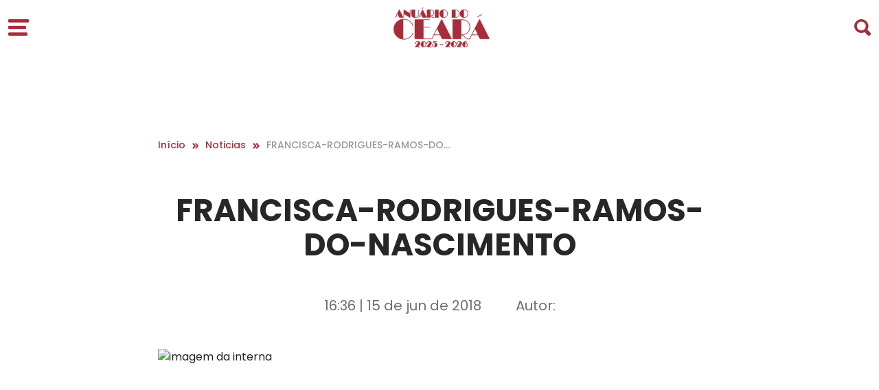

--- FILE ---
content_type: text/html; charset=UTF-8
request_url: https://www.anuariodoceara.com.br/?attachment_id=12596
body_size: 123754
content:


<!DOCTYPE html>
<html lang="pt-BR">
<head>
    <meta charset="UTF-8">
    <meta http-equiv="X-UA-Compatible" content="IE=edge">
    <meta name="viewport" content="width=device-width, initial-scale=1.0">

    <!-- jquery libs css-->
    <link rel="stylesheet" href="https://cdnjs.cloudflare.com/ajax/libs/twitter-bootstrap/5.2.3/css/bootstrap-reboot.min.css" integrity="sha512-IS8Z2ZgFvTz/yLxE6H07ip/Ad+yAGswoD1VliOeC2T4WaPFNPC1TwmQ5zomGS+syaR2oO3aXJGKaHv21Dspx0g==" crossorigin="anonymous" referrerpolicy="no-referrer" />
    <link rel="stylesheet" href="https://cdnjs.cloudflare.com/ajax/libs/twitter-bootstrap/5.2.3/css/bootstrap-grid.min.css" integrity="sha512-JQksK36WdRekVrvdxNyV3B0Q1huqbTkIQNbz1dlcFVgNynEMRl0F8OSqOGdVppLUDIvsOejhr/W5L3G/b3J+8w==" crossorigin="anonymous" referrerpolicy="no-referrer" />
    <link rel="stylesheet" href="https://cdnjs.cloudflare.com/ajax/libs/jquery-modal/0.9.1/jquery.modal.min.css" />
    <link rel="stylesheet" href="https://cdnjs.cloudflare.com/ajax/libs/OwlCarousel2/2.3.4/assets/owl.carousel.min.css" integrity="sha512-tS3S5qG0BlhnQROyJXvNjeEM4UpMXHrQfTGmbQ1gKmelCxlSEBUaxhRBj/EFTzpbP4RVSrpEikbmdJobCvhE3g==" crossorigin="anonymous" referrerpolicy="no-referrer" />
    <link rel="stylesheet" href="https://cdnjs.cloudflare.com/ajax/libs/OwlCarousel2/2.3.4/assets/owl.theme.default.min.css" integrity="sha512-sMXtMNL1zRzolHYKEujM2AqCLUR9F2C4/05cdbxjjLSRvMQIciEPCQZo++nk7go3BtSuK9kfa/s+a4f4i5pLkw==" crossorigin="anonymous" referrerpolicy="no-referrer" />

    <link rel="stylesheet" href="https://www.anuariodoceara.com.br/wp-content/themes/tema-anuario-do-ceara/assets/css/main.css">

            <link rel="stylesheet" href="https://cdnjs.cloudflare.com/ajax/libs/fancybox/3.5.7/jquery.fancybox.min.css">
        <link rel="stylesheet" href="https://www.anuariodoceara.com.br/wp-content/themes/tema-anuario-do-ceara/assets/css/interna.css">
        <link rel="stylesheet" href="https://www.anuariodoceara.com.br/wp-content/themes/tema-anuario-do-ceara/assets/css/especial.css">
    
    <link rel="stylesheet" href="https://www.anuariodoceara.com.br/wp-content/themes/tema-anuario-do-ceara/assets/css/canal.css">

    
    <style>
        :root{
            --especial       : #A62D39;
            --colorHover     : ;
        }
    </style>

    <!-- Google tag (gtag.js) -->
    <script async src="https://www.googletagmanager.com/gtag/js?id=G-F76RK35E3G"></script>
    <script>
    window.dataLayer = window.dataLayer || [];
    function gtag(){dataLayer.push(arguments);}
    gtag('js', new Date());

    gtag('config', 'G-F76RK35E3G');
    </script>

    <!-- jquery libs js-->
    <script src="https://code.jquery.com/jquery-3.6.4.min.js"></script>
    <script src="https://cdnjs.cloudflare.com/ajax/libs/jquery-modal/0.9.1/jquery.modal.min.js"></script>
    <script src="https://cdnjs.cloudflare.com/ajax/libs/OwlCarousel2/2.3.4/owl.carousel.min.js" integrity="sha512-bPs7Ae6pVvhOSiIcyUClR7/q2OAsRiovw4vAkX+zJbw3ShAeeqezq50RIIcIURq7Oa20rW2n2q+fyXBNcU9lrw==" crossorigin="anonymous" referrerpolicy="no-referrer"></script>
     <script src="https://cdnjs.cloudflare.com/ajax/libs/fancybox/3.5.7/jquery.fancybox.min.js"></script>

    <!-- wordpress assets -->
    <meta name='robots' content='index, follow, max-image-preview:large, max-snippet:-1, max-video-preview:-1' />

	<!-- This site is optimized with the Yoast SEO plugin v21.0 - https://yoast.com/wordpress/plugins/seo/ -->
	<link rel="canonical" href="https://www.anuariodoceara.com.br/" />
	<meta property="og:locale" content="pt_BR" />
	<meta property="og:type" content="article" />
	<meta property="og:title" content="FRANCISCA-RODRIGUES-RAMOS-DO-NASCIMENTO - Anuário do Ceará" />
	<meta property="og:url" content="https://www.anuariodoceara.com.br/" />
	<meta property="og:site_name" content="Anuário do Ceará" />
	<meta property="og:image" content="https://www.anuariodoceara.com.br" />
	<meta property="og:image:width" content="347" />
	<meta property="og:image:height" content="347" />
	<meta property="og:image:type" content="image/png" />
	<meta name="twitter:card" content="summary_large_image" />
	<script type="application/ld+json" class="yoast-schema-graph">{"@context":"https://schema.org","@graph":[{"@type":"WebPage","@id":"https://www.anuariodoceara.com.br/","url":"https://www.anuariodoceara.com.br/","name":"FRANCISCA-RODRIGUES-RAMOS-DO-NASCIMENTO - Anuário do Ceará","isPartOf":{"@id":"https://www.anuariodoceara.com.br/#website"},"primaryImageOfPage":{"@id":"https://www.anuariodoceara.com.br/#primaryimage"},"image":{"@id":"https://www.anuariodoceara.com.br/#primaryimage"},"thumbnailUrl":"https://www.anuariodoceara.com.br/wp-content/uploads/2016/07/FRANCISCA-RODRIGUES-RAMOS-DO-NASCIMENTO.png","datePublished":"2018-06-15T19:36:22+00:00","dateModified":"2018-06-15T19:36:22+00:00","breadcrumb":{"@id":"https://www.anuariodoceara.com.br/#breadcrumb"},"inLanguage":"pt-BR","potentialAction":[{"@type":"ReadAction","target":["https://www.anuariodoceara.com.br/"]}]},{"@type":"ImageObject","inLanguage":"pt-BR","@id":"https://www.anuariodoceara.com.br/#primaryimage","url":"https://www.anuariodoceara.com.br/wp-content/uploads/2016/07/FRANCISCA-RODRIGUES-RAMOS-DO-NASCIMENTO.png","contentUrl":"https://www.anuariodoceara.com.br/wp-content/uploads/2016/07/FRANCISCA-RODRIGUES-RAMOS-DO-NASCIMENTO.png","width":347,"height":347},{"@type":"BreadcrumbList","@id":"https://www.anuariodoceara.com.br/#breadcrumb","itemListElement":[{"@type":"ListItem","position":1,"name":"Início","item":"https://www.anuariodoceara.com.br/"},{"@type":"ListItem","position":2,"name":"FRANCISCA-RODRIGUES-RAMOS-DO-NASCIMENTO"}]},{"@type":"WebSite","@id":"https://www.anuariodoceara.com.br/#website","url":"https://www.anuariodoceara.com.br/","name":"Anuário do Ceará","description":"","publisher":{"@id":"https://www.anuariodoceara.com.br/#organization"},"potentialAction":[{"@type":"SearchAction","target":{"@type":"EntryPoint","urlTemplate":"https://www.anuariodoceara.com.br/?s={search_term_string}"},"query-input":"required name=search_term_string"}],"inLanguage":"pt-BR"},{"@type":"Organization","@id":"https://www.anuariodoceara.com.br/#organization","name":"Anuário do Ceará","url":"https://www.anuariodoceara.com.br/","logo":{"@type":"ImageObject","inLanguage":"pt-BR","@id":"https://www.anuariodoceara.com.br/#/schema/logo/image/","url":"","contentUrl":"","caption":"Anuário do Ceará"},"image":{"@id":"https://www.anuariodoceara.com.br/#/schema/logo/image/"}}]}</script>
	<!-- / Yoast SEO plugin. -->


<link rel='dns-prefetch' href='//www.anuariodoceara.com.br' />
<link rel="alternate" type="application/rss+xml" title="Feed de comentários para Anuário do Ceará &raquo; FRANCISCA-RODRIGUES-RAMOS-DO-NASCIMENTO" href="https://www.anuariodoceara.com.br/?attachment_id=12596/feed/" />
<link rel='stylesheet' id='wp-block-library-css' href='https://www.anuariodoceara.com.br/wp-includes/css/dist/block-library/style.min.css?ver=6.5.7' type='text/css' media='all' />
<style id='classic-theme-styles-inline-css' type='text/css'>
/*! This file is auto-generated */
.wp-block-button__link{color:#fff;background-color:#32373c;border-radius:9999px;box-shadow:none;text-decoration:none;padding:calc(.667em + 2px) calc(1.333em + 2px);font-size:1.125em}.wp-block-file__button{background:#32373c;color:#fff;text-decoration:none}
</style>
<style id='global-styles-inline-css' type='text/css'>
body{--wp--preset--color--black: #000000;--wp--preset--color--cyan-bluish-gray: #abb8c3;--wp--preset--color--white: #ffffff;--wp--preset--color--pale-pink: #f78da7;--wp--preset--color--vivid-red: #cf2e2e;--wp--preset--color--luminous-vivid-orange: #ff6900;--wp--preset--color--luminous-vivid-amber: #fcb900;--wp--preset--color--light-green-cyan: #7bdcb5;--wp--preset--color--vivid-green-cyan: #00d084;--wp--preset--color--pale-cyan-blue: #8ed1fc;--wp--preset--color--vivid-cyan-blue: #0693e3;--wp--preset--color--vivid-purple: #9b51e0;--wp--preset--gradient--vivid-cyan-blue-to-vivid-purple: linear-gradient(135deg,rgba(6,147,227,1) 0%,rgb(155,81,224) 100%);--wp--preset--gradient--light-green-cyan-to-vivid-green-cyan: linear-gradient(135deg,rgb(122,220,180) 0%,rgb(0,208,130) 100%);--wp--preset--gradient--luminous-vivid-amber-to-luminous-vivid-orange: linear-gradient(135deg,rgba(252,185,0,1) 0%,rgba(255,105,0,1) 100%);--wp--preset--gradient--luminous-vivid-orange-to-vivid-red: linear-gradient(135deg,rgba(255,105,0,1) 0%,rgb(207,46,46) 100%);--wp--preset--gradient--very-light-gray-to-cyan-bluish-gray: linear-gradient(135deg,rgb(238,238,238) 0%,rgb(169,184,195) 100%);--wp--preset--gradient--cool-to-warm-spectrum: linear-gradient(135deg,rgb(74,234,220) 0%,rgb(151,120,209) 20%,rgb(207,42,186) 40%,rgb(238,44,130) 60%,rgb(251,105,98) 80%,rgb(254,248,76) 100%);--wp--preset--gradient--blush-light-purple: linear-gradient(135deg,rgb(255,206,236) 0%,rgb(152,150,240) 100%);--wp--preset--gradient--blush-bordeaux: linear-gradient(135deg,rgb(254,205,165) 0%,rgb(254,45,45) 50%,rgb(107,0,62) 100%);--wp--preset--gradient--luminous-dusk: linear-gradient(135deg,rgb(255,203,112) 0%,rgb(199,81,192) 50%,rgb(65,88,208) 100%);--wp--preset--gradient--pale-ocean: linear-gradient(135deg,rgb(255,245,203) 0%,rgb(182,227,212) 50%,rgb(51,167,181) 100%);--wp--preset--gradient--electric-grass: linear-gradient(135deg,rgb(202,248,128) 0%,rgb(113,206,126) 100%);--wp--preset--gradient--midnight: linear-gradient(135deg,rgb(2,3,129) 0%,rgb(40,116,252) 100%);--wp--preset--font-size--small: 13px;--wp--preset--font-size--medium: 20px;--wp--preset--font-size--large: 36px;--wp--preset--font-size--x-large: 42px;--wp--preset--spacing--20: 0.44rem;--wp--preset--spacing--30: 0.67rem;--wp--preset--spacing--40: 1rem;--wp--preset--spacing--50: 1.5rem;--wp--preset--spacing--60: 2.25rem;--wp--preset--spacing--70: 3.38rem;--wp--preset--spacing--80: 5.06rem;--wp--preset--shadow--natural: 6px 6px 9px rgba(0, 0, 0, 0.2);--wp--preset--shadow--deep: 12px 12px 50px rgba(0, 0, 0, 0.4);--wp--preset--shadow--sharp: 6px 6px 0px rgba(0, 0, 0, 0.2);--wp--preset--shadow--outlined: 6px 6px 0px -3px rgba(255, 255, 255, 1), 6px 6px rgba(0, 0, 0, 1);--wp--preset--shadow--crisp: 6px 6px 0px rgba(0, 0, 0, 1);}:where(.is-layout-flex){gap: 0.5em;}:where(.is-layout-grid){gap: 0.5em;}body .is-layout-flex{display: flex;}body .is-layout-flex{flex-wrap: wrap;align-items: center;}body .is-layout-flex > *{margin: 0;}body .is-layout-grid{display: grid;}body .is-layout-grid > *{margin: 0;}:where(.wp-block-columns.is-layout-flex){gap: 2em;}:where(.wp-block-columns.is-layout-grid){gap: 2em;}:where(.wp-block-post-template.is-layout-flex){gap: 1.25em;}:where(.wp-block-post-template.is-layout-grid){gap: 1.25em;}.has-black-color{color: var(--wp--preset--color--black) !important;}.has-cyan-bluish-gray-color{color: var(--wp--preset--color--cyan-bluish-gray) !important;}.has-white-color{color: var(--wp--preset--color--white) !important;}.has-pale-pink-color{color: var(--wp--preset--color--pale-pink) !important;}.has-vivid-red-color{color: var(--wp--preset--color--vivid-red) !important;}.has-luminous-vivid-orange-color{color: var(--wp--preset--color--luminous-vivid-orange) !important;}.has-luminous-vivid-amber-color{color: var(--wp--preset--color--luminous-vivid-amber) !important;}.has-light-green-cyan-color{color: var(--wp--preset--color--light-green-cyan) !important;}.has-vivid-green-cyan-color{color: var(--wp--preset--color--vivid-green-cyan) !important;}.has-pale-cyan-blue-color{color: var(--wp--preset--color--pale-cyan-blue) !important;}.has-vivid-cyan-blue-color{color: var(--wp--preset--color--vivid-cyan-blue) !important;}.has-vivid-purple-color{color: var(--wp--preset--color--vivid-purple) !important;}.has-black-background-color{background-color: var(--wp--preset--color--black) !important;}.has-cyan-bluish-gray-background-color{background-color: var(--wp--preset--color--cyan-bluish-gray) !important;}.has-white-background-color{background-color: var(--wp--preset--color--white) !important;}.has-pale-pink-background-color{background-color: var(--wp--preset--color--pale-pink) !important;}.has-vivid-red-background-color{background-color: var(--wp--preset--color--vivid-red) !important;}.has-luminous-vivid-orange-background-color{background-color: var(--wp--preset--color--luminous-vivid-orange) !important;}.has-luminous-vivid-amber-background-color{background-color: var(--wp--preset--color--luminous-vivid-amber) !important;}.has-light-green-cyan-background-color{background-color: var(--wp--preset--color--light-green-cyan) !important;}.has-vivid-green-cyan-background-color{background-color: var(--wp--preset--color--vivid-green-cyan) !important;}.has-pale-cyan-blue-background-color{background-color: var(--wp--preset--color--pale-cyan-blue) !important;}.has-vivid-cyan-blue-background-color{background-color: var(--wp--preset--color--vivid-cyan-blue) !important;}.has-vivid-purple-background-color{background-color: var(--wp--preset--color--vivid-purple) !important;}.has-black-border-color{border-color: var(--wp--preset--color--black) !important;}.has-cyan-bluish-gray-border-color{border-color: var(--wp--preset--color--cyan-bluish-gray) !important;}.has-white-border-color{border-color: var(--wp--preset--color--white) !important;}.has-pale-pink-border-color{border-color: var(--wp--preset--color--pale-pink) !important;}.has-vivid-red-border-color{border-color: var(--wp--preset--color--vivid-red) !important;}.has-luminous-vivid-orange-border-color{border-color: var(--wp--preset--color--luminous-vivid-orange) !important;}.has-luminous-vivid-amber-border-color{border-color: var(--wp--preset--color--luminous-vivid-amber) !important;}.has-light-green-cyan-border-color{border-color: var(--wp--preset--color--light-green-cyan) !important;}.has-vivid-green-cyan-border-color{border-color: var(--wp--preset--color--vivid-green-cyan) !important;}.has-pale-cyan-blue-border-color{border-color: var(--wp--preset--color--pale-cyan-blue) !important;}.has-vivid-cyan-blue-border-color{border-color: var(--wp--preset--color--vivid-cyan-blue) !important;}.has-vivid-purple-border-color{border-color: var(--wp--preset--color--vivid-purple) !important;}.has-vivid-cyan-blue-to-vivid-purple-gradient-background{background: var(--wp--preset--gradient--vivid-cyan-blue-to-vivid-purple) !important;}.has-light-green-cyan-to-vivid-green-cyan-gradient-background{background: var(--wp--preset--gradient--light-green-cyan-to-vivid-green-cyan) !important;}.has-luminous-vivid-amber-to-luminous-vivid-orange-gradient-background{background: var(--wp--preset--gradient--luminous-vivid-amber-to-luminous-vivid-orange) !important;}.has-luminous-vivid-orange-to-vivid-red-gradient-background{background: var(--wp--preset--gradient--luminous-vivid-orange-to-vivid-red) !important;}.has-very-light-gray-to-cyan-bluish-gray-gradient-background{background: var(--wp--preset--gradient--very-light-gray-to-cyan-bluish-gray) !important;}.has-cool-to-warm-spectrum-gradient-background{background: var(--wp--preset--gradient--cool-to-warm-spectrum) !important;}.has-blush-light-purple-gradient-background{background: var(--wp--preset--gradient--blush-light-purple) !important;}.has-blush-bordeaux-gradient-background{background: var(--wp--preset--gradient--blush-bordeaux) !important;}.has-luminous-dusk-gradient-background{background: var(--wp--preset--gradient--luminous-dusk) !important;}.has-pale-ocean-gradient-background{background: var(--wp--preset--gradient--pale-ocean) !important;}.has-electric-grass-gradient-background{background: var(--wp--preset--gradient--electric-grass) !important;}.has-midnight-gradient-background{background: var(--wp--preset--gradient--midnight) !important;}.has-small-font-size{font-size: var(--wp--preset--font-size--small) !important;}.has-medium-font-size{font-size: var(--wp--preset--font-size--medium) !important;}.has-large-font-size{font-size: var(--wp--preset--font-size--large) !important;}.has-x-large-font-size{font-size: var(--wp--preset--font-size--x-large) !important;}
.wp-block-navigation a:where(:not(.wp-element-button)){color: inherit;}
:where(.wp-block-post-template.is-layout-flex){gap: 1.25em;}:where(.wp-block-post-template.is-layout-grid){gap: 1.25em;}
:where(.wp-block-columns.is-layout-flex){gap: 2em;}:where(.wp-block-columns.is-layout-grid){gap: 2em;}
.wp-block-pullquote{font-size: 1.5em;line-height: 1.6;}
</style>
<link rel='stylesheet' id='style-css' href='https://www.anuariodoceara.com.br/wp-content/themes/tema-anuario-do-ceara/style.css?ver=6.5.7' type='text/css' media='all' />
<link rel='stylesheet' id='dashicons-css' href='https://www.anuariodoceara.com.br/wp-includes/css/dashicons.min.css?ver=6.5.7' type='text/css' media='all' />
<link rel="https://api.w.org/" href="https://www.anuariodoceara.com.br/wp-json/" /><link rel="alternate" type="application/json" href="https://www.anuariodoceara.com.br/wp-json/wp/v2/media/12596" /><link rel="EditURI" type="application/rsd+xml" title="RSD" href="https://www.anuariodoceara.com.br/xmlrpc.php?rsd" />
<meta name="generator" content="WordPress 6.5.7" />
<link rel='shortlink' href='https://www.anuariodoceara.com.br/?p=12596' />
<link rel="icon" href="https://www.anuariodoceara.com.br/wp-content/uploads/2025/08/cropped-Camada-1-32x32.png" sizes="32x32" />
<link rel="icon" href="https://www.anuariodoceara.com.br/wp-content/uploads/2025/08/cropped-Camada-1-192x192.png" sizes="192x192" />
<link rel="apple-touch-icon" href="https://www.anuariodoceara.com.br/wp-content/uploads/2025/08/cropped-Camada-1-180x180.png" />
<meta name="msapplication-TileImage" content="https://www.anuariodoceara.com.br/wp-content/uploads/2025/08/cropped-Camada-1-270x270.png" />
		<style type="text/css" id="wp-custom-css">
			.menu-geral-lateral .pesquisa-menu figure svg path {
    stroke: var(--especial)!important;
}
.logo-menu-lateral figure svg path {
    stroke: var(--especial)!important;
}
.logo-menu-lateral figure svg rect {
    fill: var(--especial) !important;
    stroke: var(--especial) !important;
}		</style>
		    <!-- /wordpress assets -->

    <title>Notícias</title>
</head>

<body data-rsssl=1>

<section class="menu-geral fixed ">
    <div class="container-fluid">
        <div class="row">
            <div class="col-lg-12 col-md-12 col-sm-12">
                <div class="menu-caixa">
                    <div class="icon-menu">
                        <figure>
                            <svg id="icone-menu" xmlns="http://www.w3.org/2000/svg" width="30" height="24" viewBox="0 0 30 24">
                                <g id="Grupo_7678" data-name="Grupo 7678" transform="translate(-255 -96)">
                                  <g id="Grupo_5589" data-name="Grupo 5589" transform="translate(255 96)">
                                    <path id="Caminho_1355" data-name="Caminho 1355" d="M3766.7,2714.108h-27.081a1.515,1.515,0,0,1-1.46-1.565v-1.565a1.516,1.516,0,0,1,1.46-1.565H3766.7a1.515,1.515,0,0,1,1.459,1.565v1.565A1.515,1.515,0,0,1,3766.7,2714.108Z" transform="translate(-3738.164 -2709.412)" fill="#885b00"/>
                                    <path id="Caminho_1356" data-name="Caminho 1356" d="M3762.641,2723.358h-22.912a1.565,1.565,0,0,1-1.565-1.565v-1.565a1.566,1.566,0,0,1,1.565-1.565h22.912a1.565,1.565,0,0,1,1.565,1.565v1.565A1.565,1.565,0,0,1,3762.641,2723.358Z" transform="translate(-3738.164 -2709.01)" fill="#885b00"/>
                                    <path id="Caminho_1357" data-name="Caminho 1357" d="M3764.671,2732.608h-25.054a1.512,1.512,0,0,1-1.452-1.565v-1.565a1.512,1.512,0,0,1,1.452-1.565h25.054a1.513,1.513,0,0,1,1.453,1.565v1.565A1.512,1.512,0,0,1,3764.671,2732.608Z" transform="translate(-3738.164 -2708.607)" fill="#885b00"/>
                                  </g>
                                </g>
                              </svg>
                        </figure>
                    </div>
                    <div class="logo-menu">
                        <figure>
                            <a href="/">
                                <?xml version='1.0' encoding='UTF-8'?> <svg id='Camada_2' data-name='Camada 2' xmlns='http://www.w3.org/2000/svg' viewBox='0 0 139.5 57.47'>   <defs>     <style>       .cls-1 {         fill: var(--especial);         stroke: var(--especial);         stroke-miterlimit: 10;         stroke-width: .5px;       }     </style>   </defs>   <g id='Camada_1-2' data-name='Camada 1'>     <g>       <path class='cls-1' d='M102.28,14.58c-.12,0-.36-.01-.36-.03V3.03s.24-.03.36-.03c3.17,0,5.8,2.61,5.8,5.8s-2.63,5.78-5.8,5.78M102.28,14.7c3.25,0,5.92-2.66,5.92-5.9s-2.67-5.92-5.92-5.92-5.9,2.67-5.9,5.92,2.66,5.9,5.9,5.9M90.17,14.34h-.03s-.33,0-.33-.01V3.27s.09-.01.3-.01h.03c2.9,0,5.21,2.19,5.21,5.53s-2.34,5.56-5.18,5.56M90.15,14.46c2.99,0,5.32-2.31,5.32-5.68s-2.33-5.65-5.32-5.65h-5.15c-.11,0-.18.06-.18.18v10.96c0,.11.06.18.18.18h5.15ZM72.68,14.58c-.12,0-.36-.01-.36-.03V3.03s.24-.03.36-.03c3.17,0,5.8,2.61,5.8,5.8s-2.63,5.78-5.8,5.78M72.68,14.7c3.25,0,5.92-2.66,5.92-5.9s-2.67-5.92-5.92-5.92-5.9,2.67-5.9,5.92,2.66,5.9,5.9,5.9M60.58,14.46h4.62c.11,0,.18-.08.18-.18V3.32c0-.14-.06-.18-.18-.18h-4.62c-.09,0-.18.05-.18.18v10.96c0,.11.06.18.18.18M53.68,12.05V3.27s.08-.01.2-.01h.06c2.85,0,4.8,1.71,4.8,4.18,0,2.81-2.07,4.61-4.94,4.61h-.12ZM48.88,14.46h4.62c.12,0,.18-.08.18-.18v-2.11h.12c1.71,0,2.04,2.45,3.94,2.45.32,0,.57-.02.95-.14.09-.03.12-.12.08-.17l-.02-.02s-.11-.03-.14-.02c-.32.18-.57.21-.88.21-1.63,0-2.05-1.96-3.4-2.36,2.84-.21,4.51-2.19,4.51-4.7s-1.99-4.3-4.91-4.3h-5.07c-.11,0-.18.08-.18.18v10.96c0,.12.08.18.18.18M37.72,12.05l1.84-3.64,1.77,3.64h-3.61ZM42.25,3.06c-.06,0-.12.05-.15.11l-5.01,9.85c-.47.92-.62,1.12-.71,1.28-.05.08.02.17.08.17h.02s.08-.02.11-.08c.09-.18.18-.45.62-1.31l.47-.91h3.73l.17.35c.65,1.33.74,1.53.85,1.75.05.09.14.2.29.2h5.25c.09,0,.15-.09.09-.2-.09-.17-.23-.44-.91-1.77l-4.74-9.33c-.03-.06-.08-.11-.14-.11M43.48.45c.06-.03.06-.09.05-.12v-.03s-.06-.08-.15-.03-.23.15-.56.32l-1.13.56c-.38.18-.59.23-.71.29-.06.03-.06.09-.05.12l.02.03s.06.08.14.05c.14-.06.3-.2.66-.38l1.1-.54c.36-.18.54-.21.63-.26M31.19,14.7c3.5,0,4.95-2.04,4.95-4.48v-5.5c0-1.03.05-1.33.05-1.48,0-.08-.06-.11-.09-.11h-.02s-.11.03-.11.11c0,.15.05.45.05,1.48v5.5c0,2.39-1.43,4.36-4.8,4.36-.03,0-.06,0-.06-.01V3.32c0-.09-.03-.18-.17-.18h-4.67c-.11,0-.15.08-.15.18v6.54c0,2.69,1.65,4.85,5.01,4.85M23.97,14.46c.17.09.29.03.29-.11V5.03c0-1.49.05-1.69.05-1.78,0-.08-.06-.11-.09-.11h-.03s-.09.03-.09.11c0,.09.05.29.05,1.78v3.56L15.18,3.14c-.17-.11-.29-.03-.29.11v9.33c0,1.46-.05,1.68-.05,1.78,0,.08.06.11.09.11h.03s.09-.03.09-.11c0-.11-.05-.32-.05-1.78v-3.55l8.95,5.44ZM3.87,12.05l1.84-3.64,1.77,3.64h-3.61ZM8.4,3.06c-.06,0-.12.05-.15.11L3.24,13.01c-.47.92-.62,1.12-.71,1.28-.05.08.01.17.08.17h.02s.08-.02.11-.08c.09-.18.18-.45.62-1.31l.47-.91h3.73l.17.35c.65,1.33.74,1.53.85,1.75.05.09.14.2.29.2h5.25c.09,0,.15-.09.09-.2-.09-.17-.23-.44-.91-1.77L8.54,3.17c-.03-.06-.08-.11-.14-.11'/>       <path class='cls-1' d='M113.69,39.32l4.56-9,4.37,9h-8.92ZM124.89,17.1c-.15,0-.3.11-.37.26l-12.4,24.35c-1.16,2.28-1.53,2.76-1.76,3.17-.11.19.04.41.19.41h.04c.11,0,.19-.04.26-.19.22-.45.45-1.12,1.53-3.25l1.16-2.24h9.22l.41.86c1.61,3.29,1.83,3.77,2.09,4.33.11.22.34.49.71.49h12.99c.22,0,.37-.22.22-.49-.22-.41-.56-1.08-2.24-4.37l-11.72-23.08c-.07-.15-.19-.26-.34-.26M127.91,10.64c.15-.07.15-.22.11-.3l-.04-.07c-.04-.07-.11-.19-.34-.07-.22.11-.56.37-1.38.78l-2.8,1.38c-.93.45-1.46.56-1.76.71-.15.07-.15.22-.11.3l.04.07c.04.07.15.19.34.11.34-.15.75-.49,1.64-.93l2.73-1.34c.9-.45,1.34-.52,1.57-.63M98.19,39.32v-21.69s.19-.04.49-.04h.15c7.06,0,11.87,4.22,11.87,10.34,0,6.94-5.12,11.39-12.21,11.39h-.3ZM86.32,45.29h11.43c.3,0,.45-.19.45-.45v-5.23h.3c4.22,0,5.04,6.05,9.75,6.05.78,0,1.42-.04,2.35-.34.22-.07.3-.3.19-.41l-.04-.04c-.11-.11-.26-.07-.34-.04-.78.45-1.42.52-2.17.52-4.03,0-5.08-4.85-8.4-5.82,7.02-.52,11.16-5.41,11.16-11.61s-4.93-10.64-12.14-10.64h-12.55c-.26,0-.45.19-.45.45v27.11c0,.3.19.45.45.45M58.72,39.32l4.56-9,4.37,9h-8.92ZM69.93,17.1c-.15,0-.3.11-.37.26l-12.4,24.35c-1.16,2.28-1.53,2.76-1.75,3.17-.11.19.04.41.19.41h.04c.11,0,.19-.04.26-.19.22-.45.45-1.12,1.53-3.25l1.16-2.24h9.22l.41.86c1.61,3.29,1.83,3.77,2.09,4.33.11.22.34.49.71.49h12.99c.22,0,.37-.22.22-.49-.22-.41-.56-1.08-2.24-4.37l-11.72-23.08c-.07-.15-.19-.26-.34-.26M31.39,45.29h18.93c3.29,0,3.73.07,4.03.07.19,0,.26-.15.26-.22v-.07c0-.07-.07-.22-.26-.22-.3,0-.75.15-4.03.15h-6.8c-.15,0-.26,0-.26-.04v-16.65h5.19c2.73,0,3.29.11,3.66.11.19,0,.26-.15.26-.22v-.07c0-.07-.07-.22-.26-.22-.37,0-.93.11-3.66.11h-5.19v-10.38s.07-.04.22-.04h4.97c2.73,0,3.17.15,3.66.15.19,0,.26-.15.26-.22v-.07c0-.07-.07-.22-.26-.22-.49,0-.93.07-3.66.07h-17.06c-.22,0-.45.19-.45.45v27.11c0,.3.19.45.45.45M14.85,45.89c6.5,0,11.58-4.11,13.74-9,.07-.19.04-.26-.04-.34l-.04-.04c-.07-.07-.34-.07-.41.19-1.64,4.78-6.95,8.89-13.26,8.89-.3,0-.9-.04-.9-.07v-28.49s.6-.07.9-.07c6.24,0,11.54,4.22,13.03,8.92.07.26.34.26.41.19l.04-.04c.07-.07.11-.11.04-.34-1.98-4.82-7.13-9.04-13.52-9.04C6.86,16.65.25,23.22.25,31.25s6.61,14.64,14.6,14.64'/>       <rect class='cls-1' x='67.79' y='53.24' width='3.91' height='1.09'/>       <path class='cls-1' d='M106.34,49.45c-.17-.14-.35-.26-.56-.34-.2-.09-.42-.15-.65-.19-.23-.04-.46-.06-.69-.06-.64,0-1.23.12-1.75.37-.52.25-.96.57-1.33.98-.37.4-.65.86-.85,1.38-.2.52-.3,1.04-.3,1.58s.09,1.04.26,1.55c.18.51.46.97.85,1.37.16.18.36.34.57.47.22.13.44.25.68.34.24.09.48.16.74.21.25.05.51.07.75.07.52,0,.98-.07,1.38-.21.4-.14.75-.34,1.05-.59.3-.25.53-.55.72-.89.18-.34.32-.72.4-1.12.02-.12.03-.25.03-.39,0-.34-.06-.65-.18-.93-.12-.28-.28-.53-.48-.74-.2-.21-.44-.37-.71-.49-.27-.12-.56-.17-.86-.17-.09,0-.21.01-.35.03-.15.02-.29.06-.43.1-.14.05-.26.1-.36.17-.1.07-.15.15-.15.24,0,.11.06.17.16.17.05,0,.08-.02.11-.05.34-.19.7-.29,1.08-.29.25,0,.48.05.7.16.22.11.4.25.56.43.16.18.28.39.38.62.09.24.14.48.14.72,0,.43-.08.83-.25,1.18-.17.36-.4.66-.69.92-.29.25-.63.45-1.02.59-.39.14-.79.21-1.22.21h-.15s-.09,0-.13-.01v-7.61c.1-.02.21-.03.32-.04.11-.01.22-.02.33-.02.29,0,.58.03.85.08.28.06.51.19.68.4.05.06.1.13.15.21.04.08.09.16.13.23.04.07.08.13.13.18.05.05.09.07.13.07.05,0,.11-.03.19-.08.07-.05.11-.11.11-.17,0-.04-.01-.08-.03-.12-.13-.22-.28-.4-.44-.54ZM98.71,56.47c-.15.03-.31.05-.5.06-.1,0-.24.02-.4.02-.14,0-.32.01-.54.02-.22,0-.49,0-.8,0h-.4l2.34-3.24c.1-.14.21-.3.3-.47.1-.17.19-.35.26-.53.08-.19.14-.38.19-.57.05-.19.07-.38.07-.57,0-.44-.1-.82-.3-1.13-.2-.31-.46-.56-.79-.76-.33-.19-.71-.34-1.14-.43s-.88-.13-1.34-.13-.92.07-1.34.2c-.42.13-.8.32-1.12.55-.32.23-.58.51-.76.83-.19.32-.28.66-.28,1.02,0,.24.04.46.11.67.07.21.21.42.42.66.04.03.08.05.13.05s.1-.02.14-.06c.04-.04.06-.09.06-.15,0-.04-.01-.08-.03-.12-.17-.19-.29-.37-.35-.53-.06-.16-.1-.34-.1-.53,0-.32.09-.62.26-.9.17-.28.4-.51.7-.71.29-.2.63-.35,1.02-.47.39-.11.8-.17,1.22-.17.34,0,.58.04.7.13.12.09.19.21.19.37,0,.13-.03.26-.08.39-.06.13-.11.26-.17.37-.2.39-.42.78-.67,1.18-.24.4-.47.76-.68,1.08-.25.38-.49.75-.74,1.1l-2.3,3.18h5.85c.1,0,.22,0,.35.01.13,0,.25.01.36.02.11,0,.21,0,.29.02.08,0,.13.01.15.01.1,0,.18-.04.21-.13.04-.09.06-.16.06-.22,0-.05,0-.1-.03-.13-.02-.04-.06-.06-.12-.06-.03,0-.06,0-.08.01-.05.01-.14.04-.29.06ZM88.21,49.22c.23.05.45.13.66.23.28.14.54.33.77.56s.45.49.62.8c.17.3.31.64.4,1.01.1.37.15.77.15,1.21s-.05.83-.15,1.2c-.1.37-.24.71-.42,1.01-.18.3-.39.57-.64.8-.25.23-.52.41-.81.54-.21.1-.43.17-.65.21-.22.05-.46.07-.7.07h-.18v-7.69s.08,0,.12,0,.08,0,.13,0c.24,0,.47.02.7.07ZM83.65,53.02c.02.51.11,1.01.3,1.52.18.5.44.95.76,1.35.33.4.72.72,1.17.97.46.25.97.37,1.54.37.66,0,1.25-.15,1.77-.45.3-.17.57-.39.81-.64.24-.25.45-.54.63-.86.18-.32.31-.67.41-1.05.1-.38.15-.78.15-1.2,0-.66-.1-1.25-.3-1.77-.2-.52-.47-.96-.81-1.33-.34-.37-.73-.65-1.17-.84-.45-.19-.91-.29-1.39-.29-.39,0-.78.06-1.16.19-.39.12-.76.32-1.12.6-.26.2-.49.43-.68.68-.19.25-.36.53-.49.82-.13.29-.23.6-.3.92-.07.32-.11.64-.12.96v.07ZM82.13,56.47c-.15.03-.31.05-.5.06-.11,0-.24.02-.4.02-.14,0-.32.01-.54.02-.22,0-.49,0-.8,0h-.4l2.34-3.24c.1-.14.21-.3.3-.47.1-.17.19-.35.26-.53.08-.19.14-.38.19-.57.05-.19.07-.38.07-.57,0-.44-.1-.82-.3-1.13-.2-.31-.46-.56-.79-.76-.33-.19-.71-.34-1.14-.43-.43-.09-.88-.13-1.34-.13s-.92.07-1.34.2c-.42.13-.8.32-1.12.55-.32.23-.58.51-.76.83-.19.32-.28.66-.28,1.02,0,.24.04.46.11.67.07.21.21.42.42.66.04.03.08.05.13.05s.1-.02.14-.06c.04-.04.06-.09.06-.15,0-.04-.01-.08-.03-.12-.17-.19-.29-.37-.35-.53-.06-.16-.1-.34-.1-.53,0-.32.09-.62.26-.9.17-.28.4-.51.7-.71.29-.2.63-.35,1.02-.47.39-.11.8-.17,1.22-.17.34,0,.58.04.7.13.12.09.19.21.19.37,0,.13-.03.26-.08.39-.06.13-.11.26-.17.37-.2.39-.42.78-.67,1.18-.24.4-.47.76-.68,1.08-.25.38-.49.75-.74,1.1l-2.3,3.18h5.85c.1,0,.22,0,.35.01.13,0,.25.01.36.02.11,0,.21,0,.29.02.08,0,.13.01.15.01.1,0,.18-.04.21-.13.04-.09.06-.16.06-.22,0-.05,0-.1-.03-.13-.02-.04-.06-.06-.12-.06-.03,0-.06,0-.08.01-.04.01-.14.04-.29.06ZM61.9,49.11c-.16.02-.33.03-.52.03h-3.2s-.05-.01-.08-.01-.05.02-.06.05l-.02.06c-.15.36-.28.71-.39,1.06-.11.35-.23.7-.38,1.06-.02.06-.02.1-.02.11,0,.11.07.16.22.16.06,0,.11-.04.16-.11.05-.07.14-.13.26-.19.12-.06.26-.1.42-.15.16-.04.32-.07.5-.1.18-.03.35-.04.52-.04.05,0,.11,0,.16.01.06,0,.11.03.16.08.05.04.09.12.12.21.03.1.05.23.05.4v5.11h-.13c-.4,0-.78-.05-1.15-.16-.37-.1-.7-.26-.98-.47-.28-.21-.51-.46-.69-.77-.18-.31-.26-.67-.26-1.08,0-.19.04-.39.12-.59.08-.2.22-.38.42-.56.07-.07.11-.14.11-.21,0-.07-.03-.13-.08-.17-.05-.05-.12-.07-.19-.07-.13,0-.24.06-.33.19-.09.12-.17.27-.24.44-.06.17-.11.34-.14.52-.03.18-.05.31-.05.41,0,.47.09.89.28,1.24.18.36.43.65.74.9.31.24.67.43,1.08.55.41.12.85.19,1.31.19.52,0,1.01-.08,1.47-.25.46-.16.86-.39,1.2-.69.34-.3.61-.65.8-1.06.19-.41.29-.86.29-1.36s-.1-.91-.3-1.3c-.2-.39-.47-.72-.83-1-.35-.28-.77-.49-1.24-.63-.48-.15-.99-.22-1.54-.22-.28,0-.57.02-.85.06-.28.04-.54.11-.79.22.08-.25.16-.49.24-.74.08-.24.17-.49.28-.75h2.45c.13,0,.28,0,.44.01.16,0,.3.01.44.02.14,0,.25.01.35.02.09,0,.15.01.16.01.1,0,.17-.04.21-.12.03-.08.05-.16.05-.24,0-.1-.05-.15-.15-.15-.03,0-.06,0-.08.01-.05.02-.15.03-.31.05ZM54.75,56.47c-.15.03-.31.05-.5.06-.11,0-.24.02-.4.02-.14,0-.32.01-.54.02-.22,0-.49,0-.8,0h-.4l2.34-3.24c.1-.14.21-.3.3-.47.1-.17.19-.35.26-.53.08-.19.14-.38.19-.57.04-.19.07-.38.07-.57,0-.44-.1-.82-.3-1.13-.2-.31-.46-.56-.79-.76-.33-.19-.71-.34-1.14-.43-.43-.09-.88-.13-1.34-.13s-.92.07-1.34.2c-.42.13-.8.32-1.12.55-.32.23-.58.51-.76.83-.19.32-.28.66-.28,1.02,0,.24.04.46.11.67.07.21.21.42.42.66.04.03.08.05.13.05s.1-.02.14-.06c.04-.04.06-.09.06-.15,0-.04-.01-.08-.03-.12-.17-.19-.29-.37-.35-.53-.06-.16-.1-.34-.1-.53,0-.32.09-.62.26-.9.17-.28.4-.51.7-.71.29-.2.63-.35,1.02-.47.39-.11.8-.17,1.22-.17.34,0,.58.04.7.13.12.09.19.21.19.37,0,.13-.03.26-.08.39-.06.13-.11.26-.17.37-.2.39-.42.78-.67,1.18-.24.4-.47.76-.68,1.08-.25.38-.49.75-.74,1.1l-2.3,3.18h5.85c.1,0,.22,0,.35.01.13,0,.25.01.36.02.11,0,.21,0,.29.02.08,0,.13.01.15.01.1,0,.18-.04.21-.13.04-.09.06-.16.06-.22,0-.05,0-.1-.03-.13-.02-.04-.06-.06-.12-.06-.03,0-.06,0-.08.01-.05.01-.14.04-.29.06ZM44.25,49.22c.23.05.45.13.66.23.28.14.53.33.77.56.24.23.45.49.62.8.17.3.31.64.4,1.01.1.37.15.77.15,1.21s-.05.83-.15,1.2c-.1.37-.24.71-.42,1.01-.18.3-.39.57-.64.8-.25.23-.52.41-.81.54-.21.1-.43.17-.65.21-.22.05-.46.07-.7.07h-.18v-7.69s.08,0,.12,0c.04,0,.08,0,.13,0,.24,0,.47.02.7.07ZM39.69,53.02c.01.51.11,1.01.3,1.52.18.5.44.95.76,1.35.33.4.72.72,1.17.97.46.25.97.37,1.54.37.66,0,1.25-.15,1.77-.45.3-.17.57-.39.81-.64.24-.25.45-.54.63-.86.18-.32.31-.67.41-1.05.1-.38.15-.78.15-1.2,0-.66-.1-1.25-.3-1.77-.2-.52-.47-.96-.81-1.33-.34-.37-.73-.65-1.17-.84-.45-.19-.91-.29-1.39-.29-.39,0-.78.06-1.16.19-.39.12-.76.32-1.12.6-.26.2-.49.43-.68.68-.19.25-.36.53-.49.82s-.23.6-.3.92c-.07.32-.11.64-.12.96v.07ZM38.17,56.47c-.15.03-.31.05-.5.06-.1,0-.24.02-.4.02-.14,0-.32.01-.54.02-.22,0-.49,0-.8,0h-.4l2.34-3.24c.1-.14.21-.3.3-.47.1-.17.19-.35.26-.53.08-.19.14-.38.19-.57.05-.19.07-.38.07-.57,0-.44-.1-.82-.3-1.13-.2-.31-.46-.56-.79-.76-.33-.19-.71-.34-1.14-.43s-.88-.13-1.34-.13-.92.07-1.34.2c-.42.13-.8.32-1.12.55-.32.23-.58.51-.76.83-.19.32-.28.66-.28,1.02,0,.24.04.46.11.67.07.21.21.42.42.66.04.03.08.05.13.05s.1-.02.14-.06c.04-.04.06-.09.06-.15,0-.04-.01-.08-.03-.12-.17-.19-.29-.37-.35-.53-.06-.16-.1-.34-.1-.53,0-.32.09-.62.26-.9.17-.28.4-.51.7-.71.29-.2.63-.35,1.02-.47.39-.11.8-.17,1.22-.17.34,0,.58.04.7.13.12.09.19.21.19.37,0,.13-.03.26-.08.39-.06.13-.11.26-.17.37-.2.39-.42.78-.67,1.18-.24.4-.47.76-.68,1.08-.25.38-.49.75-.74,1.1l-2.3,3.18h5.85c.1,0,.22,0,.35.01.13,0,.25.01.36.02.11,0,.21,0,.29.02.08,0,.13.01.15.01.1,0,.18-.04.21-.13.04-.09.06-.16.06-.22,0-.05,0-.1-.03-.13-.02-.04-.06-.06-.12-.06-.03,0-.06,0-.08.01-.05.01-.14.04-.29.06Z'/>     </g>   </g> </svg>                            </a>
                        </figure>
                    </div>
                    <div class="pesquisa-menu">
                        <a href="/busca/">
                            <figure>
                                <svg xmlns="http://www.w3.org/2000/svg" width="24.001" height="24" viewBox="0 0 24.001 24">
                                    <path id="Caminho_1390" data-name="Caminho 1390" d="M1486.3,2510.724a2.6,2.6,0,0,0-.738-1.905l-4.238-4.394a9.793,9.793,0,0,0-3.44-13.679,10.433,10.433,0,0,0-14.09,3.339,9.793,9.793,0,0,0,3.44,13.68,10.523,10.523,0,0,0,10.1.3l4.234,4.387a2.694,2.694,0,0,0,1.2.724,2.756,2.756,0,0,0,3.42-1.771,2.6,2.6,0,0,0,.117-.686Zm-18.49-7.062a6.5,6.5,0,1,1,9.184.3h0A6.506,6.506,0,0,1,1467.805,2503.661Z" transform="translate(-1462.296 -2489.296)" fill="#1b406d"></path>
                                </svg>
                            </figure>
                        </a>
                    </div>
                    <div class="menu-geral-subcaixa" id="menu-geral-subcaixa">
                        <div class="menu-geral-lateral">
                            <div class="pesquisa-menu">
                                <a href="/busca/">
                                    <figure>
                                        <svg xmlns="http://www.w3.org/2000/svg" width="24.001" height="24" viewBox="0 0 24.001 24">
                                            <path id="Caminho_1390" data-name="Caminho 1390" d="M1486.3,2510.724a2.6,2.6,0,0,0-.738-1.905l-4.238-4.394a9.793,9.793,0,0,0-3.44-13.679,10.433,10.433,0,0,0-14.09,3.339,9.793,9.793,0,0,0,3.44,13.68,10.523,10.523,0,0,0,10.1.3l4.234,4.387a2.694,2.694,0,0,0,1.2.724,2.756,2.756,0,0,0,3.42-1.771,2.6,2.6,0,0,0,.117-.686Zm-18.49-7.062a6.5,6.5,0,1,1,9.184.3h0A6.506,6.506,0,0,1,1467.805,2503.661Z" transform="translate(-1462.296 -2489.296)" fill="#1b406d"></path>
                                        </svg>
                                    </figure>
                                </a>
                            </div>
                            <div class="logo-menu logo-menu-lateral">
                              <figure>
                                <a href="/">
                                    <?xml version='1.0' encoding='UTF-8'?> <svg id='Camada_2' data-name='Camada 2' xmlns='http://www.w3.org/2000/svg' viewBox='0 0 139.5 57.47'>   <defs>     <style>       .cls-1 {         fill: var(--especial);         stroke: var(--especial);         stroke-miterlimit: 10;         stroke-width: .5px;       }     </style>   </defs>   <g id='Camada_1-2' data-name='Camada 1'>     <g>       <path class='cls-1' d='M102.28,14.58c-.12,0-.36-.01-.36-.03V3.03s.24-.03.36-.03c3.17,0,5.8,2.61,5.8,5.8s-2.63,5.78-5.8,5.78M102.28,14.7c3.25,0,5.92-2.66,5.92-5.9s-2.67-5.92-5.92-5.92-5.9,2.67-5.9,5.92,2.66,5.9,5.9,5.9M90.17,14.34h-.03s-.33,0-.33-.01V3.27s.09-.01.3-.01h.03c2.9,0,5.21,2.19,5.21,5.53s-2.34,5.56-5.18,5.56M90.15,14.46c2.99,0,5.32-2.31,5.32-5.68s-2.33-5.65-5.32-5.65h-5.15c-.11,0-.18.06-.18.18v10.96c0,.11.06.18.18.18h5.15ZM72.68,14.58c-.12,0-.36-.01-.36-.03V3.03s.24-.03.36-.03c3.17,0,5.8,2.61,5.8,5.8s-2.63,5.78-5.8,5.78M72.68,14.7c3.25,0,5.92-2.66,5.92-5.9s-2.67-5.92-5.92-5.92-5.9,2.67-5.9,5.92,2.66,5.9,5.9,5.9M60.58,14.46h4.62c.11,0,.18-.08.18-.18V3.32c0-.14-.06-.18-.18-.18h-4.62c-.09,0-.18.05-.18.18v10.96c0,.11.06.18.18.18M53.68,12.05V3.27s.08-.01.2-.01h.06c2.85,0,4.8,1.71,4.8,4.18,0,2.81-2.07,4.61-4.94,4.61h-.12ZM48.88,14.46h4.62c.12,0,.18-.08.18-.18v-2.11h.12c1.71,0,2.04,2.45,3.94,2.45.32,0,.57-.02.95-.14.09-.03.12-.12.08-.17l-.02-.02s-.11-.03-.14-.02c-.32.18-.57.21-.88.21-1.63,0-2.05-1.96-3.4-2.36,2.84-.21,4.51-2.19,4.51-4.7s-1.99-4.3-4.91-4.3h-5.07c-.11,0-.18.08-.18.18v10.96c0,.12.08.18.18.18M37.72,12.05l1.84-3.64,1.77,3.64h-3.61ZM42.25,3.06c-.06,0-.12.05-.15.11l-5.01,9.85c-.47.92-.62,1.12-.71,1.28-.05.08.02.17.08.17h.02s.08-.02.11-.08c.09-.18.18-.45.62-1.31l.47-.91h3.73l.17.35c.65,1.33.74,1.53.85,1.75.05.09.14.2.29.2h5.25c.09,0,.15-.09.09-.2-.09-.17-.23-.44-.91-1.77l-4.74-9.33c-.03-.06-.08-.11-.14-.11M43.48.45c.06-.03.06-.09.05-.12v-.03s-.06-.08-.15-.03-.23.15-.56.32l-1.13.56c-.38.18-.59.23-.71.29-.06.03-.06.09-.05.12l.02.03s.06.08.14.05c.14-.06.3-.2.66-.38l1.1-.54c.36-.18.54-.21.63-.26M31.19,14.7c3.5,0,4.95-2.04,4.95-4.48v-5.5c0-1.03.05-1.33.05-1.48,0-.08-.06-.11-.09-.11h-.02s-.11.03-.11.11c0,.15.05.45.05,1.48v5.5c0,2.39-1.43,4.36-4.8,4.36-.03,0-.06,0-.06-.01V3.32c0-.09-.03-.18-.17-.18h-4.67c-.11,0-.15.08-.15.18v6.54c0,2.69,1.65,4.85,5.01,4.85M23.97,14.46c.17.09.29.03.29-.11V5.03c0-1.49.05-1.69.05-1.78,0-.08-.06-.11-.09-.11h-.03s-.09.03-.09.11c0,.09.05.29.05,1.78v3.56L15.18,3.14c-.17-.11-.29-.03-.29.11v9.33c0,1.46-.05,1.68-.05,1.78,0,.08.06.11.09.11h.03s.09-.03.09-.11c0-.11-.05-.32-.05-1.78v-3.55l8.95,5.44ZM3.87,12.05l1.84-3.64,1.77,3.64h-3.61ZM8.4,3.06c-.06,0-.12.05-.15.11L3.24,13.01c-.47.92-.62,1.12-.71,1.28-.05.08.01.17.08.17h.02s.08-.02.11-.08c.09-.18.18-.45.62-1.31l.47-.91h3.73l.17.35c.65,1.33.74,1.53.85,1.75.05.09.14.2.29.2h5.25c.09,0,.15-.09.09-.2-.09-.17-.23-.44-.91-1.77L8.54,3.17c-.03-.06-.08-.11-.14-.11'/>       <path class='cls-1' d='M113.69,39.32l4.56-9,4.37,9h-8.92ZM124.89,17.1c-.15,0-.3.11-.37.26l-12.4,24.35c-1.16,2.28-1.53,2.76-1.76,3.17-.11.19.04.41.19.41h.04c.11,0,.19-.04.26-.19.22-.45.45-1.12,1.53-3.25l1.16-2.24h9.22l.41.86c1.61,3.29,1.83,3.77,2.09,4.33.11.22.34.49.71.49h12.99c.22,0,.37-.22.22-.49-.22-.41-.56-1.08-2.24-4.37l-11.72-23.08c-.07-.15-.19-.26-.34-.26M127.91,10.64c.15-.07.15-.22.11-.3l-.04-.07c-.04-.07-.11-.19-.34-.07-.22.11-.56.37-1.38.78l-2.8,1.38c-.93.45-1.46.56-1.76.71-.15.07-.15.22-.11.3l.04.07c.04.07.15.19.34.11.34-.15.75-.49,1.64-.93l2.73-1.34c.9-.45,1.34-.52,1.57-.63M98.19,39.32v-21.69s.19-.04.49-.04h.15c7.06,0,11.87,4.22,11.87,10.34,0,6.94-5.12,11.39-12.21,11.39h-.3ZM86.32,45.29h11.43c.3,0,.45-.19.45-.45v-5.23h.3c4.22,0,5.04,6.05,9.75,6.05.78,0,1.42-.04,2.35-.34.22-.07.3-.3.19-.41l-.04-.04c-.11-.11-.26-.07-.34-.04-.78.45-1.42.52-2.17.52-4.03,0-5.08-4.85-8.4-5.82,7.02-.52,11.16-5.41,11.16-11.61s-4.93-10.64-12.14-10.64h-12.55c-.26,0-.45.19-.45.45v27.11c0,.3.19.45.45.45M58.72,39.32l4.56-9,4.37,9h-8.92ZM69.93,17.1c-.15,0-.3.11-.37.26l-12.4,24.35c-1.16,2.28-1.53,2.76-1.75,3.17-.11.19.04.41.19.41h.04c.11,0,.19-.04.26-.19.22-.45.45-1.12,1.53-3.25l1.16-2.24h9.22l.41.86c1.61,3.29,1.83,3.77,2.09,4.33.11.22.34.49.71.49h12.99c.22,0,.37-.22.22-.49-.22-.41-.56-1.08-2.24-4.37l-11.72-23.08c-.07-.15-.19-.26-.34-.26M31.39,45.29h18.93c3.29,0,3.73.07,4.03.07.19,0,.26-.15.26-.22v-.07c0-.07-.07-.22-.26-.22-.3,0-.75.15-4.03.15h-6.8c-.15,0-.26,0-.26-.04v-16.65h5.19c2.73,0,3.29.11,3.66.11.19,0,.26-.15.26-.22v-.07c0-.07-.07-.22-.26-.22-.37,0-.93.11-3.66.11h-5.19v-10.38s.07-.04.22-.04h4.97c2.73,0,3.17.15,3.66.15.19,0,.26-.15.26-.22v-.07c0-.07-.07-.22-.26-.22-.49,0-.93.07-3.66.07h-17.06c-.22,0-.45.19-.45.45v27.11c0,.3.19.45.45.45M14.85,45.89c6.5,0,11.58-4.11,13.74-9,.07-.19.04-.26-.04-.34l-.04-.04c-.07-.07-.34-.07-.41.19-1.64,4.78-6.95,8.89-13.26,8.89-.3,0-.9-.04-.9-.07v-28.49s.6-.07.9-.07c6.24,0,11.54,4.22,13.03,8.92.07.26.34.26.41.19l.04-.04c.07-.07.11-.11.04-.34-1.98-4.82-7.13-9.04-13.52-9.04C6.86,16.65.25,23.22.25,31.25s6.61,14.64,14.6,14.64'/>       <rect class='cls-1' x='67.79' y='53.24' width='3.91' height='1.09'/>       <path class='cls-1' d='M106.34,49.45c-.17-.14-.35-.26-.56-.34-.2-.09-.42-.15-.65-.19-.23-.04-.46-.06-.69-.06-.64,0-1.23.12-1.75.37-.52.25-.96.57-1.33.98-.37.4-.65.86-.85,1.38-.2.52-.3,1.04-.3,1.58s.09,1.04.26,1.55c.18.51.46.97.85,1.37.16.18.36.34.57.47.22.13.44.25.68.34.24.09.48.16.74.21.25.05.51.07.75.07.52,0,.98-.07,1.38-.21.4-.14.75-.34,1.05-.59.3-.25.53-.55.72-.89.18-.34.32-.72.4-1.12.02-.12.03-.25.03-.39,0-.34-.06-.65-.18-.93-.12-.28-.28-.53-.48-.74-.2-.21-.44-.37-.71-.49-.27-.12-.56-.17-.86-.17-.09,0-.21.01-.35.03-.15.02-.29.06-.43.1-.14.05-.26.1-.36.17-.1.07-.15.15-.15.24,0,.11.06.17.16.17.05,0,.08-.02.11-.05.34-.19.7-.29,1.08-.29.25,0,.48.05.7.16.22.11.4.25.56.43.16.18.28.39.38.62.09.24.14.48.14.72,0,.43-.08.83-.25,1.18-.17.36-.4.66-.69.92-.29.25-.63.45-1.02.59-.39.14-.79.21-1.22.21h-.15s-.09,0-.13-.01v-7.61c.1-.02.21-.03.32-.04.11-.01.22-.02.33-.02.29,0,.58.03.85.08.28.06.51.19.68.4.05.06.1.13.15.21.04.08.09.16.13.23.04.07.08.13.13.18.05.05.09.07.13.07.05,0,.11-.03.19-.08.07-.05.11-.11.11-.17,0-.04-.01-.08-.03-.12-.13-.22-.28-.4-.44-.54ZM98.71,56.47c-.15.03-.31.05-.5.06-.1,0-.24.02-.4.02-.14,0-.32.01-.54.02-.22,0-.49,0-.8,0h-.4l2.34-3.24c.1-.14.21-.3.3-.47.1-.17.19-.35.26-.53.08-.19.14-.38.19-.57.05-.19.07-.38.07-.57,0-.44-.1-.82-.3-1.13-.2-.31-.46-.56-.79-.76-.33-.19-.71-.34-1.14-.43s-.88-.13-1.34-.13-.92.07-1.34.2c-.42.13-.8.32-1.12.55-.32.23-.58.51-.76.83-.19.32-.28.66-.28,1.02,0,.24.04.46.11.67.07.21.21.42.42.66.04.03.08.05.13.05s.1-.02.14-.06c.04-.04.06-.09.06-.15,0-.04-.01-.08-.03-.12-.17-.19-.29-.37-.35-.53-.06-.16-.1-.34-.1-.53,0-.32.09-.62.26-.9.17-.28.4-.51.7-.71.29-.2.63-.35,1.02-.47.39-.11.8-.17,1.22-.17.34,0,.58.04.7.13.12.09.19.21.19.37,0,.13-.03.26-.08.39-.06.13-.11.26-.17.37-.2.39-.42.78-.67,1.18-.24.4-.47.76-.68,1.08-.25.38-.49.75-.74,1.1l-2.3,3.18h5.85c.1,0,.22,0,.35.01.13,0,.25.01.36.02.11,0,.21,0,.29.02.08,0,.13.01.15.01.1,0,.18-.04.21-.13.04-.09.06-.16.06-.22,0-.05,0-.1-.03-.13-.02-.04-.06-.06-.12-.06-.03,0-.06,0-.08.01-.05.01-.14.04-.29.06ZM88.21,49.22c.23.05.45.13.66.23.28.14.54.33.77.56s.45.49.62.8c.17.3.31.64.4,1.01.1.37.15.77.15,1.21s-.05.83-.15,1.2c-.1.37-.24.71-.42,1.01-.18.3-.39.57-.64.8-.25.23-.52.41-.81.54-.21.1-.43.17-.65.21-.22.05-.46.07-.7.07h-.18v-7.69s.08,0,.12,0,.08,0,.13,0c.24,0,.47.02.7.07ZM83.65,53.02c.02.51.11,1.01.3,1.52.18.5.44.95.76,1.35.33.4.72.72,1.17.97.46.25.97.37,1.54.37.66,0,1.25-.15,1.77-.45.3-.17.57-.39.81-.64.24-.25.45-.54.63-.86.18-.32.31-.67.41-1.05.1-.38.15-.78.15-1.2,0-.66-.1-1.25-.3-1.77-.2-.52-.47-.96-.81-1.33-.34-.37-.73-.65-1.17-.84-.45-.19-.91-.29-1.39-.29-.39,0-.78.06-1.16.19-.39.12-.76.32-1.12.6-.26.2-.49.43-.68.68-.19.25-.36.53-.49.82-.13.29-.23.6-.3.92-.07.32-.11.64-.12.96v.07ZM82.13,56.47c-.15.03-.31.05-.5.06-.11,0-.24.02-.4.02-.14,0-.32.01-.54.02-.22,0-.49,0-.8,0h-.4l2.34-3.24c.1-.14.21-.3.3-.47.1-.17.19-.35.26-.53.08-.19.14-.38.19-.57.05-.19.07-.38.07-.57,0-.44-.1-.82-.3-1.13-.2-.31-.46-.56-.79-.76-.33-.19-.71-.34-1.14-.43-.43-.09-.88-.13-1.34-.13s-.92.07-1.34.2c-.42.13-.8.32-1.12.55-.32.23-.58.51-.76.83-.19.32-.28.66-.28,1.02,0,.24.04.46.11.67.07.21.21.42.42.66.04.03.08.05.13.05s.1-.02.14-.06c.04-.04.06-.09.06-.15,0-.04-.01-.08-.03-.12-.17-.19-.29-.37-.35-.53-.06-.16-.1-.34-.1-.53,0-.32.09-.62.26-.9.17-.28.4-.51.7-.71.29-.2.63-.35,1.02-.47.39-.11.8-.17,1.22-.17.34,0,.58.04.7.13.12.09.19.21.19.37,0,.13-.03.26-.08.39-.06.13-.11.26-.17.37-.2.39-.42.78-.67,1.18-.24.4-.47.76-.68,1.08-.25.38-.49.75-.74,1.1l-2.3,3.18h5.85c.1,0,.22,0,.35.01.13,0,.25.01.36.02.11,0,.21,0,.29.02.08,0,.13.01.15.01.1,0,.18-.04.21-.13.04-.09.06-.16.06-.22,0-.05,0-.1-.03-.13-.02-.04-.06-.06-.12-.06-.03,0-.06,0-.08.01-.04.01-.14.04-.29.06ZM61.9,49.11c-.16.02-.33.03-.52.03h-3.2s-.05-.01-.08-.01-.05.02-.06.05l-.02.06c-.15.36-.28.71-.39,1.06-.11.35-.23.7-.38,1.06-.02.06-.02.1-.02.11,0,.11.07.16.22.16.06,0,.11-.04.16-.11.05-.07.14-.13.26-.19.12-.06.26-.1.42-.15.16-.04.32-.07.5-.1.18-.03.35-.04.52-.04.05,0,.11,0,.16.01.06,0,.11.03.16.08.05.04.09.12.12.21.03.1.05.23.05.4v5.11h-.13c-.4,0-.78-.05-1.15-.16-.37-.1-.7-.26-.98-.47-.28-.21-.51-.46-.69-.77-.18-.31-.26-.67-.26-1.08,0-.19.04-.39.12-.59.08-.2.22-.38.42-.56.07-.07.11-.14.11-.21,0-.07-.03-.13-.08-.17-.05-.05-.12-.07-.19-.07-.13,0-.24.06-.33.19-.09.12-.17.27-.24.44-.06.17-.11.34-.14.52-.03.18-.05.31-.05.41,0,.47.09.89.28,1.24.18.36.43.65.74.9.31.24.67.43,1.08.55.41.12.85.19,1.31.19.52,0,1.01-.08,1.47-.25.46-.16.86-.39,1.2-.69.34-.3.61-.65.8-1.06.19-.41.29-.86.29-1.36s-.1-.91-.3-1.3c-.2-.39-.47-.72-.83-1-.35-.28-.77-.49-1.24-.63-.48-.15-.99-.22-1.54-.22-.28,0-.57.02-.85.06-.28.04-.54.11-.79.22.08-.25.16-.49.24-.74.08-.24.17-.49.28-.75h2.45c.13,0,.28,0,.44.01.16,0,.3.01.44.02.14,0,.25.01.35.02.09,0,.15.01.16.01.1,0,.17-.04.21-.12.03-.08.05-.16.05-.24,0-.1-.05-.15-.15-.15-.03,0-.06,0-.08.01-.05.02-.15.03-.31.05ZM54.75,56.47c-.15.03-.31.05-.5.06-.11,0-.24.02-.4.02-.14,0-.32.01-.54.02-.22,0-.49,0-.8,0h-.4l2.34-3.24c.1-.14.21-.3.3-.47.1-.17.19-.35.26-.53.08-.19.14-.38.19-.57.04-.19.07-.38.07-.57,0-.44-.1-.82-.3-1.13-.2-.31-.46-.56-.79-.76-.33-.19-.71-.34-1.14-.43-.43-.09-.88-.13-1.34-.13s-.92.07-1.34.2c-.42.13-.8.32-1.12.55-.32.23-.58.51-.76.83-.19.32-.28.66-.28,1.02,0,.24.04.46.11.67.07.21.21.42.42.66.04.03.08.05.13.05s.1-.02.14-.06c.04-.04.06-.09.06-.15,0-.04-.01-.08-.03-.12-.17-.19-.29-.37-.35-.53-.06-.16-.1-.34-.1-.53,0-.32.09-.62.26-.9.17-.28.4-.51.7-.71.29-.2.63-.35,1.02-.47.39-.11.8-.17,1.22-.17.34,0,.58.04.7.13.12.09.19.21.19.37,0,.13-.03.26-.08.39-.06.13-.11.26-.17.37-.2.39-.42.78-.67,1.18-.24.4-.47.76-.68,1.08-.25.38-.49.75-.74,1.1l-2.3,3.18h5.85c.1,0,.22,0,.35.01.13,0,.25.01.36.02.11,0,.21,0,.29.02.08,0,.13.01.15.01.1,0,.18-.04.21-.13.04-.09.06-.16.06-.22,0-.05,0-.1-.03-.13-.02-.04-.06-.06-.12-.06-.03,0-.06,0-.08.01-.05.01-.14.04-.29.06ZM44.25,49.22c.23.05.45.13.66.23.28.14.53.33.77.56.24.23.45.49.62.8.17.3.31.64.4,1.01.1.37.15.77.15,1.21s-.05.83-.15,1.2c-.1.37-.24.71-.42,1.01-.18.3-.39.57-.64.8-.25.23-.52.41-.81.54-.21.1-.43.17-.65.21-.22.05-.46.07-.7.07h-.18v-7.69s.08,0,.12,0c.04,0,.08,0,.13,0,.24,0,.47.02.7.07ZM39.69,53.02c.01.51.11,1.01.3,1.52.18.5.44.95.76,1.35.33.4.72.72,1.17.97.46.25.97.37,1.54.37.66,0,1.25-.15,1.77-.45.3-.17.57-.39.81-.64.24-.25.45-.54.63-.86.18-.32.31-.67.41-1.05.1-.38.15-.78.15-1.2,0-.66-.1-1.25-.3-1.77-.2-.52-.47-.96-.81-1.33-.34-.37-.73-.65-1.17-.84-.45-.19-.91-.29-1.39-.29-.39,0-.78.06-1.16.19-.39.12-.76.32-1.12.6-.26.2-.49.43-.68.68-.19.25-.36.53-.49.82s-.23.6-.3.92c-.07.32-.11.64-.12.96v.07ZM38.17,56.47c-.15.03-.31.05-.5.06-.1,0-.24.02-.4.02-.14,0-.32.01-.54.02-.22,0-.49,0-.8,0h-.4l2.34-3.24c.1-.14.21-.3.3-.47.1-.17.19-.35.26-.53.08-.19.14-.38.19-.57.05-.19.07-.38.07-.57,0-.44-.1-.82-.3-1.13-.2-.31-.46-.56-.79-.76-.33-.19-.71-.34-1.14-.43s-.88-.13-1.34-.13-.92.07-1.34.2c-.42.13-.8.32-1.12.55-.32.23-.58.51-.76.83-.19.32-.28.66-.28,1.02,0,.24.04.46.11.67.07.21.21.42.42.66.04.03.08.05.13.05s.1-.02.14-.06c.04-.04.06-.09.06-.15,0-.04-.01-.08-.03-.12-.17-.19-.29-.37-.35-.53-.06-.16-.1-.34-.1-.53,0-.32.09-.62.26-.9.17-.28.4-.51.7-.71.29-.2.63-.35,1.02-.47.39-.11.8-.17,1.22-.17.34,0,.58.04.7.13.12.09.19.21.19.37,0,.13-.03.26-.08.39-.06.13-.11.26-.17.37-.2.39-.42.78-.67,1.18-.24.4-.47.76-.68,1.08-.25.38-.49.75-.74,1.1l-2.3,3.18h5.85c.1,0,.22,0,.35.01.13,0,.25.01.36.02.11,0,.21,0,.29.02.08,0,.13.01.15.01.1,0,.18-.04.21-.13.04-.09.06-.16.06-.22,0-.05,0-.1-.03-.13-.02-.04-.06-.06-.12-.06-.03,0-.06,0-.08.01-.05.01-.14.04-.29.06Z'/>     </g>   </g> </svg>                                </a>
                              </figure>
                            </div>
                            <div class="fechar-menu">
                                <figure>
                                    <svg id="close-menu" xmlns="http://www.w3.org/2000/svg" width="23.164" height="23.164" viewBox="0 0 23.164 23.164">
                                        <g id="Grupo_8810" data-name="Grupo 8810" transform="translate(-5358.781 479.219)">
                                          <rect id="Retângulo_5009" data-name="Retângulo 5009" width="28.039" height="4.719" rx="2.36" transform="translate(5362.118 -479.219) rotate(45)" fill="#682784"/>
                                          <rect id="Retângulo_5010" data-name="Retângulo 5010" width="28.039" height="4.719" rx="2.36" transform="translate(5381.945 -475.882) rotate(135)" fill="#682784"/>
                                        </g>
                                      </svg>
                                </figure>
                            </div>
                        </div>
                        <div class="link-menu-geral-lateral">
                            <div class="link-geral-lateral" id="link-geral-lateral">
                            </div>
                        </div>
                    </div>
                </div>
            </div>
        </div>
    </div>
</section>
<section class="bradcrumb-nav">
    <div class="container">
        <div class="row">
            <div class="col-lg-12 col-md-12 col-sm-12 m-0 p-0">
                <div class="caixa-nave-interna bradcrumb container-internas">
                        <ul>
                            <li><a href="/" class="link-nav-interna">Início</a></li>
                            <li><a href="/noticias" class="link-nav-interna">Noticias</a></li>
                            <li><a href="#" class="link-nav-interna active">FRANCISCA-RODRIGUES-RAMOS-DO-NASCIMENTO</a></li>
                        </ul>
                    </div>
            </div>
        </div>
    </div>
</section>

<section class="caixa-interna-noticas">
    <div class="container">
        <div class="row">
            <div class="col-lg-12 col-md-12 col-sm-12">
                <div class="caixa-interna-geral-noticias container-internas">
                    <h1 class="titulo-interna-noticias">FRANCISCA-RODRIGUES-RAMOS-DO-NASCIMENTO</h1>
                    <span class="abre-interna-noticias"></span>
                    <div class="dados-interna-noticias">
                        <span class="data-interna-noticias">16:36 | 15 de jun de 2018</span>
                        <span class="autor-interna-noticas">Autor: <strong></strong></span>
                    </div>
                    <figure class="grd-100">
                        <img src="" alt="imagem da interna">
                    </figure>

                    
                </div>
            </div>
        </div>
    </div>
</section>

<section class="rede-social-subpagina">
   <div class="container-fluid">
      <div class="row">
         <div class="col-lg-12 col-md-12 col-sm-12">
            <div class="caixa-rede-social-subpagina">
               <span class="titulo-rede-social">Siga nossas redes sociais</span>
               <ul class="rede-social-links">
                  <!-- <li>
                     <a href="https://www.facebook.com/anuariodoceara/" target="_blank">
                        <div class="icone-redes-social">
                           <figure>
                              <svg id="facebook" xmlns="http://www.w3.org/2000/svg" width="30" height="30" viewBox="0 0 30 30">
                                 <defs>
                                    <style>
                                       .cls-1 {
                                          fill: #fff;
                                       }
                                    </style>
                                 </defs>
                                 <path id="Subtração_1" data-name="Subtração 1" class="cls-1" d="M15,30A15,15,0,0,1,4.393,4.394,15,15,0,0,1,25.607,25.607,14.9,14.9,0,0,1,15,30ZM11.114,12.911v2.68h1.5v7.626h3.154V15.591h2.082l.275-2.678H15.767V11.337a.645.645,0,0,1,.669-.731h1.695V8L15.8,8a2.958,2.958,0,0,0-3.182,3.182v1.734Z"/>
                              </svg>             
                           </figure>
                        </div>
                     </a>
                  </li> -->
                  <li>
                     <a href="https://www.instagram.com/anuariodoceara/" target="_blank">
                        <div class="icone-redes-social">
                           <figure>
                              <svg id="Grupo_8225" data-name="Grupo 8225" xmlns="http://www.w3.org/2000/svg" width="30" height="30" viewBox="0 0 30 30">
                                 <defs>
                                    <style>
                                       .cls-1 {
                                          fill: #fff;
                                       }
                                    </style>
                                 </defs>
                                 <path id="Caminho_1265" data-name="Caminho 1265" class="cls-1" d="M212.851,209.926A2.926,2.926,0,1,1,209.926,207,2.926,2.926,0,0,1,212.851,209.926Zm0,0" transform="translate(-194.802 -194.959)"/>
                                 <path id="Caminho_1266" data-name="Caminho 1266" class="cls-1" d="M149.523,137.508a2.906,2.906,0,0,0-1.666-1.666,4.855,4.855,0,0,0-1.63-.3c-.926-.042-1.2-.051-3.547-.051s-2.621.009-3.547.051a4.858,4.858,0,0,0-1.63.3,2.908,2.908,0,0,0-1.666,1.666,4.858,4.858,0,0,0-.3,1.63c-.042.925-.051,1.2-.051,3.547s.009,2.621.051,3.547a4.856,4.856,0,0,0,.3,1.63,2.906,2.906,0,0,0,1.666,1.666,4.848,4.848,0,0,0,1.63.3c.925.042,1.2.051,3.547.051s2.622-.009,3.547-.051a4.849,4.849,0,0,0,1.63-.3,2.906,2.906,0,0,0,1.666-1.666,4.86,4.86,0,0,0,.3-1.63c.042-.926.051-1.2.051-3.547s-.009-2.621-.051-3.547A4.85,4.85,0,0,0,149.523,137.508Zm-6.842,9.683a4.507,4.507,0,1,1,4.507-4.507A4.507,4.507,0,0,1,142.68,147.191Zm4.685-8.139A1.053,1.053,0,1,1,148.419,138,1.053,1.053,0,0,1,147.366,139.052Zm0,0" transform="translate(-127.556 -127.718)"/>
                                 <path id="Caminho_1267" data-name="Caminho 1267" class="cls-1" d="M15,0A15,15,0,1,0,30,15,15,15,0,0,0,15,0Zm8.561,18.551a6.319,6.319,0,0,1-.4,2.091,4.4,4.4,0,0,1-2.519,2.519,6.324,6.324,0,0,1-2.091.4c-.919.042-1.212.052-3.551.052s-2.633-.01-3.551-.052a6.324,6.324,0,0,1-2.091-.4,4.4,4.4,0,0,1-2.519-2.519,6.318,6.318,0,0,1-.4-2.091C6.4,17.633,6.387,17.339,6.387,15s.01-2.633.052-3.551a6.32,6.32,0,0,1,.4-2.091A4.407,4.407,0,0,1,9.358,6.839a6.325,6.325,0,0,1,2.091-.4c.919-.042,1.212-.052,3.551-.052s2.633.01,3.551.052a6.327,6.327,0,0,1,2.091.4,4.405,4.405,0,0,1,2.519,2.519,6.319,6.319,0,0,1,.4,2.091c.042.919.052,1.212.052,3.551S23.6,17.633,23.561,18.551Zm0,0"/>
                              </svg>
                           </figure>
                        </div>
                     </a>
                  </li>
                  <!-- <li>
                     <a href="https://www.linkedin.com/company/opovoonline/" target="_blank">
                        <div class="icone-redes-social">
                           <figure>
                              <svg xmlns="http://www.w3.org/2000/svg" width="30" height="30" viewBox="0 0 30 30">
                                 <defs>
                                    <style>
                                       .cls-1 {
                                          fill: #fff;
                                       }
                                    </style>
                                 </defs>
                                 <g id="Grupo_8224" data-name="Grupo 8224" transform="translate(0)">
                                    <path id="linkedin" class="cls-1" d="M15,0A15,15,0,1,0,30,15,15,15,0,0,0,15,0ZM10.641,22.676H6.988V11.685h3.653ZM8.815,10.184H8.791a1.9,1.9,0,1,1,.048-3.8,1.9,1.9,0,1,1-.024,3.8Zm15,12.491H20.161V16.8c0-1.478-.529-2.485-1.851-2.485a2,2,0,0,0-1.874,1.336,2.5,2.5,0,0,0-.12.891v6.138H12.663s.048-9.96,0-10.991h3.653v1.556a3.627,3.627,0,0,1,3.292-1.814c2.4,0,4.206,1.571,4.206,4.947Zm0,0" transform="translate(0 0)"/>
                                 </g>
                              </svg>
                           </figure>
                        </div>
                     </a>
                  </li> -->
                  <!-- <li>
                     <a href="https://twitter.com/anuariodoCE" target="_blank">
                        <div class="icone-redes-social">
                           <figure>
                              <svg xmlns="http://www.w3.org/2000/svg" width="30" height="30" viewBox="0 0 30 30">
                                 <defs>
                                    <style>
                                       .cls-1 {
                                          fill: #fff;
                                       }
                                    </style>
                                 </defs>
                                 <path id="twitter" class="cls-1" d="M15,0A15,15,0,1,0,30,15,15,15,0,0,0,15,0Zm6.849,11.7q.01.221.01.445a9.729,9.729,0,0,1-9.8,9.8h0A9.745,9.745,0,0,1,6.785,20.39a7,7,0,0,0,.821.048,6.908,6.908,0,0,0,4.276-1.474,3.447,3.447,0,0,1-3.216-2.391,3.432,3.432,0,0,0,1.555-.059,3.444,3.444,0,0,1-2.762-3.375c0-.016,0-.03,0-.044a3.419,3.419,0,0,0,1.559.431,3.446,3.446,0,0,1-1.066-4.6,9.775,9.775,0,0,0,7.1,3.6,3.445,3.445,0,0,1,5.867-3.14A6.906,6.906,0,0,0,23.1,8.55a3.456,3.456,0,0,1-1.514,1.9,6.867,6.867,0,0,0,1.977-.542A7,7,0,0,1,21.849,11.7Zm0,0"/>
                              </svg>
                           </figure>
                        </div>
                     </a>
                  </li> -->
                  <li>
                     <a href="https://www.youtube.com/playlist?list=PLsjUaCM2OS0Bh3i7_41eJh-AonqnRnFBF" target="_blank">
                        <div class="icone-redes-social">
                           <figure>
                              <svg id="youtube" xmlns="http://www.w3.org/2000/svg" width="30" height="30" viewBox="0 0 30 30">
                                 <defs>
                                   <style>
                                        .cls-1 {
                                             fill: #fff;
                                        }
                                      </style>
                                 </defs>
                                 <path id="Caminho_1268" data-name="Caminho 1268" class="cls-1" d="M224.113,213.6l4.829-2.781-4.829-2.781Zm0,0" transform="translate(-210.955 -195.82)"/>
                                 <path id="Caminho_1269" data-name="Caminho 1269" class="cls-1" d="M15,0A15,15,0,1,0,30,15,15,15,0,0,0,15,0Zm9.373,15.015a24.757,24.757,0,0,1-.386,4.509,2.349,2.349,0,0,1-1.652,1.652A57.011,57.011,0,0,1,15,21.562a54.971,54.971,0,0,1-7.335-.4,2.349,2.349,0,0,1-1.652-1.652A24.648,24.648,0,0,1,5.627,15a24.741,24.741,0,0,1,.386-4.509A2.4,2.4,0,0,1,7.665,8.824,57.012,57.012,0,0,1,15,8.438a54.855,54.855,0,0,1,7.335.4,2.349,2.349,0,0,1,1.652,1.652,23.494,23.494,0,0,1,.386,4.524Zm0,0" transform="translate(0 0)"/>
                              </svg>
                           </figure>
                        </div>
                     </a>
                  </li>
               </ul>
            </div>
         </div>
      </div>
   </div>
</section>    <section class="links-subpaginas-secao">
        <div class="container">
            <div class="row">
                <div class="col-lg-12 col-md-12 col-sm-12">
                    <div class="caixa-links-subpaginas" id="caixa-links-sub">

                    </div>
                </div>
            </div>
        </div>
    </section>
    <section class="footer">
        <div class="container-fluid">
            <div class="row">
                <div class="col-lg-12 col-md-12 col-sm-12">
                    <div class="footer-caixa">
                        <ul class="navigation-rodape">
                            <!-- <li>
                                <a href="#politica-de-privacidade" rel="modal:open">Política de privacidade</a>
                            </li>
                            <li>
                                <a href="#termo-de-uso" rel="modal:open">Termo de uso</a>
                            </li> -->
                            <li>
                                <a href="#expediente" rel="modal:open">Expediente</a>
                            </li>
                            <li>
                                <a href="#agradecimentos" rel="modal:open">Agradecimentos</a>
                            </li>
                        </ul>
                        <figure class="logo-footer">
                            <a href="/">
                                <svg xmlns="http://www.w3.org/2000/svg" width="140.805" height="50.827" viewBox="0 0 140.805 50.827">
    <g id="Grupo_9436" data-name="Grupo 9436" transform="translate(-301.598 -15)">
    <path id="Caminho_1762" data-name="Caminho 1762" d="M319.9,280.036c-2.37,0-2.536-3.315-2.536-5.8s.166-5.8,2.536-5.8c1.011,0,1.326.564,1.326,1.044a1.29,1.29,0,0,1-.763,1.144,1.519,1.519,0,0,0,1.624,1.525,1.637,1.637,0,0,0,1.707-1.641,1.607,1.607,0,0,0-.431-1.127,1.9,1.9,0,0,1-.961,3.381c.033.547.033,1.061.033,1.475,0,2.486-.166,5.8-2.536,5.8m0,.133c3.481,0,6.315-2.155,6.315-5.934a5.592,5.592,0,0,0-3.431-5.321,6.541,6.541,0,0,0-2.884-.613c-3.481,0-6.315,2.155-6.315,5.934s2.834,5.934,6.315,5.934m-13.774-.265c-1.16,0-1.21-.348-1.21-1.923v-9.415h.481c3.033,0,3.414,1.84,3.414,5.669,0,4.227-1.028,5.669-2.685,5.669m0,.132c4.376,0,6.464-2.486,6.464-5.8,0-3.912-2.586-5.8-6.663-5.8h-6.083v.133c1.658,0,1.658.845,1.658,2.851v5.636c0,1.939,0,2.851-1.658,2.851v.132Zm-16.592,0c-2.37,0-2.536-3.315-2.536-5.8s.166-5.8,2.536-5.8,2.536,3.315,2.536,5.8-.166,5.8-2.536,5.8m0,.133c3.481,0,6.315-2.155,6.315-5.934s-2.835-5.934-6.315-5.934-6.315,2.155-6.315,5.934,2.834,5.934,6.315,5.934m-6.614-.133V279.9c-1.658,0-1.658-.912-1.658-2.851v-5.636c0-2.006,0-2.851,1.658-2.851v-.133h-6.73v.133c1.658,0,1.658.845,1.658,2.851v5.636c0,1.939,0,2.851-1.658,2.851v.132Zm-15.6-11.47h.5c1.79,0,2.337,1.177,2.337,2.718,0,1.956-.713,2.8-2.37,2.8h-.464Zm6.232,8.354c-.779-1.658-1.591-2.718-4.84-2.718v-.033c1.973-.083,5.089-.613,5.089-2.884,0-2.785-3.862-2.851-5.569-2.851h-5.984v.133c1.658,0,1.658.845,1.658,2.851v5.636c0,1.939,0,2.851-1.658,2.851v.132h6.8V279.9c-1.558,0-1.724-.912-1.724-2.851v-2.834h.464c1.558,0,1.674,2.254,2.022,3.348.6,1.856,1.409,2.635,3.448,2.635a11.105,11.105,0,0,0,2.636-.381v-.133c-.8.083-1.243-.447-2.337-2.768M253.4,271.9l1.842,3.941h-3.789Zm1.691-3.8-3.829,7.774c-1.293,2.619-2.321,4.028-3.531,4.028v.132h4.674V279.9c-1.812,0-2.241-1.367-1.034-3.9h3.948l.418.9c.812,1.74,1.127,3-.448,3v.133h6.763V279.9c-1.193,0-1.691-.862-2.735-3.033Zm2.951-2.42a.665.665,0,0,0-.6-.713c-.812-.05-1.227,1.044-3.033,2.619l.066.1c2.122-1.077,3.514-1.21,3.564-2.006m-14.736,14.47c2.967,0,4.326-1.226,4.326-4.061v-2.586c0-2.42.116-4.939,2.553-4.939v-.133h-5.271v.133c2.486,0,2.553,2.519,2.553,4.939v2.586c0,2.917-1.542,3.779-3.464,3.779-2.4,0-2.553-2.42-2.553-4.243v-4.21c0-2.122.166-2.851,1.608-2.851v-.133h-6.68v.133c1.658,0,1.658.845,1.658,2.851v4.21c0,3.779,1.989,4.525,5.271,4.525m-12.481-11.586c2.52,0,2.6,2.519,2.6,4.939v1.665l-6.2-6.738h-.5c-.6,0-2.337-.315-3.9-.315-1.641,0-3.2.613-3.2,2.2a1.585,1.585,0,0,0,1.641,1.608,1.56,1.56,0,0,0,1.674-1.525,1.169,1.169,0,0,1-.779-1.028c0-.746.613-1.061,1.74-1.061a17.217,17.217,0,0,1,2.088.2v.016l-1.823.182v6.4c0,2.436-.116,4.79-2.52,4.79v.132h5.288V279.9c-2.519,0-2.6-2.354-2.6-4.79v-4.8l9.249,10.054v-6.862c0-2.42.116-4.939,2.519-4.939v-.133h-5.288ZM210.919,271.9l1.887,4.039a31.153,31.153,0,0,0-3.538-.7Zm1.691-3.8-3.507,7.12a14.374,14.374,0,0,0-1.681-.108c-1.807,0-3.53.613-3.53,2.2a1.585,1.585,0,0,0,1.641,1.608,1.56,1.56,0,0,0,1.674-1.525,1.169,1.169,0,0,1-.779-1.028c0-.746.7-1.028,1.823-1.028.24,0,.5.013.773.037l-.243.493c-1.293,2.619-2.32,4.028-3.53,4.028v.132h4.674V279.9c-1.84,0-2.254-1.409-.978-4.011l.244-.493a28.165,28.165,0,0,1,3.695.711l.371.793c.812,1.741,1.127,3-.448,3v.133h6.763V279.9c-1.193,0-1.691-.862-2.735-3.033Z" transform="translate(98.588 -249.968)" fill="#005c6f"/>
    <path id="Caminho_1763" data-name="Caminho 1763" d="M321.669,335.8l3.928,8.405a64.963,64.963,0,0,0-7.363-1.453Zm3.52-7.907-7.3,14.817a29.9,29.9,0,0,0-3.5-.225c-3.76,0-7.347,1.276-7.347,4.588a3.3,3.3,0,0,0,3.415,3.346,3.246,3.246,0,0,0,3.484-3.173,2.432,2.432,0,0,1-1.621-2.139c0-1.552,1.449-2.139,3.794-2.139.5,0,1.037.027,1.609.077l-.505,1.026c-2.691,5.45-4.829,8.382-7.347,8.382v.276H319.6v-.276c-3.829,0-4.691-2.932-2.035-8.348l.507-1.027a58.6,58.6,0,0,1,7.689,1.48l.771,1.65c1.69,3.622,2.346,6.244-.931,6.244v.276h14.074v-.276c-2.484,0-3.518-1.794-5.692-6.313Zm6.14-5.036a1.384,1.384,0,0,0-1.242-1.483c-1.69-.1-2.553,2.173-6.312,5.45l.138.207c4.415-2.242,7.313-2.518,7.416-4.174m-42.807,6h1.035c3.725,0,4.864,2.449,4.864,5.657,0,4.07-1.483,5.829-4.933,5.829h-.966Zm31.148,27.8c-1.035,1.242-3.036,1.518-4.553,1.518-6.692,0-9.624-5.76-12.246-10.8-2.518-4.829-5.174-7.175-11.452-6.8v-.069c4.1-.173,10.59-1.276,10.59-6,0-5.8-8.037-5.933-11.59-5.933H277.966v.276c3.45,0,3.45,1.759,3.45,5.933v11.728c0,4.036,0,5.933-3.45,5.933v.276h14.143v-.276c-3.242,0-3.587-1.9-3.587-5.933v-5.9h.724c7.313,0,5.554,21.662,20.731,21.662a10.847,10.847,0,0,0,9.865-5.519Zm-60.3-20.861,3.833,8.2H255.32Zm3.519-7.908-7.968,16.178c-2.69,5.45-4.829,8.382-7.347,8.382v.276H257.3v-.276c-3.771,0-4.664-2.845-2.152-8.106h8.215l.87,1.863c1.69,3.622,2.346,6.243-.931,6.243v.276H277.38v-.276c-2.484,0-3.519-1.794-5.692-6.312Zm-16.557,24.836,1.656-10.348h-.276c-1.069,6.175-4.691,10.072-10.9,10.072-2.242,0-2.76-.759-2.76-3.967v-7.968c4.519,0,6.485,2.139,6.313,5.485h.276l.586-11.142h-.276c-.207,3.691-2.38,5.381-6.9,5.381V328.864H237.5c4.9,0,8.348,2.829,8.934,8.037h.276l-.862-8.313H223.5v.276c3.45,0,3.45,1.759,3.45,5.933v11.728c0,4.036,0,5.933-3.45,5.933v.276Zm-33.218.276c3.036,0,8.727-.862,8.727-5.553a3.437,3.437,0,0,0-3.553-3.76,3.233,3.233,0,0,0-3.38,3.311,2.455,2.455,0,0,1,1.656,2.518,3.309,3.309,0,0,1-3.449,3.208c-5.588,0-6.381-7.071-6.381-12.073s.793-12.073,6.381-12.073c2.277,0,2.829,1.173,2.829,2.173a2.684,2.684,0,0,1-1.587,2.38,3.161,3.161,0,0,0,3.381,3.174,3.406,3.406,0,0,0,3.553-3.415c0-3.38-4.174-4.588-8.175-4.588-7.83,0-14.246,5.105-14.246,12.349s6.416,12.349,14.246,12.349" transform="translate(102.727 -296.463)" fill="#005c6f"/>
    </g>
  </svg>                            </a>
                        </figure>
                        

<div id="politica-de-privacidade" class="modal modal-footer">
    <div class="container-modal container-modal-footer">
        <div class="caixa-modal caixa-modal-footer caixa-expediente">
            <p class="titulo-card-modal"><strong></strong></p>
        </div>
        <div class="caixa-modal caixa-modal-footer caixa-pessoa-modal">
                    </div>
        <a href="#" class="link-close-modal" rel="modal:close">
            <svg xmlns="http://www.w3.org/2000/svg" width="20.65" height="19.287" viewBox="0 0 20.65 19.287">
                <g id="Grupo_8304" data-name="Grupo 8304" transform="translate(-749.322 -623.675)">
                    <g id="Grupo_8305" data-name="Grupo 8305" transform="translate(752.147 626.5)">
                        <line id="Linha_1444" data-name="Linha 1444" x2="15" y2="13.636" fill="none" stroke="#407570" stroke-linecap="round" stroke-width="4" />
                        <line id="Linha_1458" data-name="Linha 1458" x1="15" y2="13.636" fill="none" stroke="#407570" stroke-linecap="round" stroke-width="4" />
                    </g>
                </g>
            </svg>
        </a>
    </div>
</div>
                        
<div id="termo-de-uso" class="modal modal-footer">
    <div class="container-modal container-modal-footer">
        <div class="caixa-modal caixa-modal-footer caixa-expediente">
            <p class="titulo-card-modal"><strong></strong></p>
        </div>
        <div class="caixa-modal caixa-modal-footer caixa-pessoa-modal">
                    </div>
        <a href="#" class="link-close-modal" rel="modal:close">
            <svg xmlns="http://www.w3.org/2000/svg" width="20.65" height="19.287" viewBox="0 0 20.65 19.287">
                <g id="Grupo_8304" data-name="Grupo 8304" transform="translate(-749.322 -623.675)">
                    <g id="Grupo_8305" data-name="Grupo 8305" transform="translate(752.147 626.5)">
                        <line id="Linha_1444" data-name="Linha 1444" x2="15" y2="13.636" fill="none" stroke="#407570" stroke-linecap="round" stroke-width="4" />
                        <line id="Linha_1458" data-name="Linha 1458" x1="15" y2="13.636" fill="none" stroke="#407570" stroke-linecap="round" stroke-width="4" />
                    </g>
                </g>
            </svg>
        </a>
    </div>
</div>
                        

<div id="expediente" class="modal modal-footer">
    <div class="container-modal container-modal-footer">
        <div class="caixa-modal caixa-modal-footer caixa-expediente">
            <h2>Expediente 2024-2025</h2>
        </div>
        <div class="caixa-modal caixa-modal-footer caixa-pessoa-modal">
                            <p class="texto-topo-caixa-subpagina"><em>O Anuário do Ceará é uma publicação da Fundação Demócrito Rocha.</em></p>                            <br>                            <h3 class="titulo-caixa-modal"> FUNDAÇÃO DEMÓCRITO ROCHA </h3>                            <p class="texto-topo-caixa-subpagina"><strong>Presidente</strong>: Luciana Dummar</p>                            <p class="texto-topo-caixa-subpagina"><strong>Diretor Administrativo-Financeiro</strong>: André Avelino de Azevedo</p>                            <p class="texto-topo-caixa-subpagina"><strong>Gerente-Geral</strong>: Marcos Tardin</p>                            <p class="texto-topo-caixa-subpagina"><strong>Gerente de Criação de Projetos</strong>: Raymundo Netto</p>                            <p class="texto-topo-caixa-subpagina"><strong>Gerente de Audiovisual</strong>: Chico Marinho</p>                            <p class="texto-topo-caixa-subpagina"><strong>Gerente Editorial</strong>: Lia Leite</p>                            <p class="texto-topo-caixa-subpagina"><strong>Gerente</strong> <strong>Educacional</strong>: Deglaucy Jorge Teixeira</p>                            <p class="texto-topo-caixa-subpagina"><strong>Gerente Marketing &amp; Design</strong>: Andrea Araujo</p>                            <p class="texto-topo-caixa-subpagina"><strong>Design</strong>: Kamilla Damasceno</p>                            <p class="texto-topo-caixa-subpagina"><strong>Analistas de Projetos</strong>: Aurelino Freitas e Fabricia Góis</p>                            <p class="texto-topo-caixa-subpagina"><strong>Analista de Contas</strong>: Narcez Bessa</p>                            <br>                            <h3 class="titulo-caixa-modal"> EMPRESA JORNALÍSTICA O POVO </h3>                            <p class="texto-topo-caixa-subpagina"><strong>Presidente &amp; Publisher</strong>: Luciana Dummar</p>                            <p class="texto-topo-caixa-subpagina"><strong>Presidente-Executivo</strong>: João Dummar Neto</p>                            <p class="texto-topo-caixa-subpagina"><strong>Diretores-Executivos de Jornalismo</strong>: Ana Naddaf e Erick Guimarães</p>                            <p class="texto-topo-caixa-subpagina"><strong>Diretor de Jornalismo das Rádios</strong>: Jocélio Leal</p>                            <p class="texto-topo-caixa-subpagina"><strong>Diretor de Negócios</strong>: Alexandre Medina Néri</p>                            <p class="texto-topo-caixa-subpagina"><strong>Diretor de Estratégia Digital</strong>: Filipe Dummar</p>                            <p class="texto-topo-caixa-subpagina"><strong>Diretora de Gente e Gestão</strong>: Cecília Eurides</p>                            <p class="texto-topo-caixa-subpagina"><strong>Diretor Corporativo</strong>: Cliff Villar</p>                            <br>                            <h3 class="titulo-caixa-modal"> PROJETOS ESPECIAIS </h3>                            <p class="texto-topo-caixa-subpagina"><strong>Estratégia, Relacionamento e Captação</strong>: Adryana Joca e Dayvison Alvares</p>                            <br>                            <h3 class="titulo-caixa-modal"> COMERCIAL </h3>                            <p class="texto-topo-caixa-subpagina"><strong>Gerente Comercial</strong>: Ranilce Barbosa</p>                            <p class="texto-topo-caixa-subpagina"><strong>Analista de Planejamento</strong>: Sarah Dummar</p>                            <p class="texto-topo-caixa-subpagina"><strong>Gerentes de Negócios</strong>: Adriano Matos, Clecianne Januário, Flávia Oliveira, Juliana Menezes e Marcos Lopes</p>                            <p class="texto-topo-caixa-subpagina"><strong>Mercado Nacional</strong>: Carlos Namur</p>                            <br>                            <h3 class="titulo-caixa-modal"> GESTÃO EXECUTIVA DE PROJETOS </h3>                            <p class="texto-topo-caixa-subpagina"><strong>Gestora-Executiva de Projetos</strong>: Lela Pinheiro</p>                            <p class="texto-topo-caixa-subpagina"><strong>Analista de Projetos</strong>: Beth Lopes</p>                            <br>                            <h3 class="titulo-caixa-modal"> ANUÁRIO DO CEARÁ </h3>                            <p class="texto-topo-caixa-subpagina"><strong>Editor-Geral</strong>: Jocélio Leal</p>                            <p class="texto-topo-caixa-subpagina"><strong>Editora-Executiva</strong>: Amanda Araújo</p>                            <p class="texto-topo-caixa-subpagina"><strong>Repórteres</strong>: Alex Ferreira, Alexia Vieira, Camila Gadelha, Esaú Souza, Gabriel Gago e Lucas Casemiro</p>                            <p class="texto-topo-caixa-subpagina"><strong>Repórter Capítulo Especial</strong>: Bruna Forte</p>                            <p class="texto-topo-caixa-subpagina"><strong>Estagiárias</strong>: Bárbara Mirele, Eduarda Barroso e Taís Barroso</p>                            <p class="texto-topo-caixa-subpagina"><strong>Checador</strong>: Rubens Rodrigues</p>                            <p class="texto-topo-caixa-subpagina"><strong>Revisora</strong>: Daniela Nogueira</p>                            <p class="texto-topo-caixa-subpagina"><strong>Pesquisa</strong> <strong>Iconográfica</strong>: Miguel Pontes e Roberto Araújo (OPOVODOC)</p>                            <p class="texto-topo-caixa-subpagina"><strong>Consultor Editorial</strong>: Célio Fernando Bezerra Melo</p>                            <p class="texto-topo-caixa-subpagina"><strong>Fotos</strong>: O POVO, Assembleia Legislativa do Estado do Ceará, Câmara Municipal de Fortaleza, OPOVODOC, Governo do Estado do Ceará e Prefeituras</p>                            <br>                            <h3 class="titulo-caixa-modal"> DESIGN EDITORIAL </h3>                            <p class="texto-topo-caixa-subpagina"><strong>Editora de Design e Projeto Gráfico</strong>: Andrea Araujo</p>                            <p class="texto-topo-caixa-subpagina"><strong>Editor-Adjunto de Design e Coordenador</strong>: Alessandro Muratore</p>                            <p class="texto-topo-caixa-subpagina"><strong>Designers</strong>: Alice Muratore e Mariana Araujo</p>                            <p class="texto-topo-caixa-subpagina"><strong>Ilustrador</strong>: Carlus Campos</p>                            <p class="texto-topo-caixa-subpagina"><strong>Mapas e Vetorizações</strong>: Welton Travassos</p>                            <p class="texto-topo-caixa-subpagina"><strong>Infográficos</strong>: Luciana Pimenta</p>                            <p class="texto-topo-caixa-subpagina"><strong>Tratamento de Imagens</strong>: Robson Pires</p>                            <br>                            <h3 class="titulo-caixa-modal"> CONSULTORIA </h3>                            <p class="texto-topo-caixa-subpagina"><strong>BFA Assessoria em Finanças e Negócios (ANÁLISE ECONÔMICA)</strong></p>                            <p class="texto-topo-caixa-subpagina"><strong>Coordenação</strong>: Célio Fernando Bezerra Melo</p>                            <p class="texto-topo-caixa-subpagina"><strong>Equipe BFA</strong>: Helena Martins Teófilo, Filipe Rabelo Távora Furtado e Juliana Rabelo Melo</p>                            <p class="texto-topo-caixa-subpagina"><strong>Colaboradores</strong> <strong>Especiais</strong>: Expedito José de Sá Parente Júnior e Andrei Gomes Simonassi</p>                            <p class="texto-topo-caixa-subpagina"><strong>Revisão Técnica e de Conteúdo</strong>: João Francisco Freitas Peixoto</p>                            <br>                            <h3 class="titulo-caixa-modal"> SITE </h3>                            <p class="texto-topo-caixa-subpagina"><strong>Product</strong> <strong>Manager</strong>: Brenda Câmara</p>                            <p class="texto-topo-caixa-subpagina"><strong>UX</strong> <strong>Designer</strong>: Diego Curcio</p>                            <p class="texto-topo-caixa-subpagina"><strong>UI</strong> <strong>Designer</strong>: Juliana Figueiredo</p>                            <p class="texto-topo-caixa-subpagina"><strong>Front-end</strong>: Rafael Arruda</p>                            <p class="texto-topo-caixa-subpagina"><strong>Back-end</strong>: Milton Paiva</p>                    </div>
        <a href="#" class="link-close-modal" rel="modal:close">
            <svg xmlns="http://www.w3.org/2000/svg" width="20.65" height="19.287" viewBox="0 0 20.65 19.287">
                <g id="Grupo_8304" data-name="Grupo 8304" transform="translate(-749.322 -623.675)">
                    <g id="Grupo_8305" data-name="Grupo 8305" transform="translate(752.147 626.5)">
                        <line id="Linha_1444" data-name="Linha 1444" x2="15" y2="13.636" fill="none" stroke="#407570" stroke-linecap="round" stroke-width="4" />
                        <line id="Linha_1458" data-name="Linha 1458" x1="15" y2="13.636" fill="none" stroke="#407570" stroke-linecap="round" stroke-width="4" />
                    </g>
                </g>
            </svg>
        </a>
    </div>
</div>
                        

<div id="agradecimentos" class="modal modal-footer">
    <div class="container-modal container-modal-footer">
        <div class="caixa-modal caixa-modal-footer caixa-expediente">
            <p class="titulo-card-modal"><strong>Agradecimentos</strong></p>
            <p class="subtitulo-card-modal">Gratidão a todos os envolvidos</p>
        </div>
                <div class="caixa-modal caixa-modal-footer caixa-pessoa-modal">
                <p class="titulo-caixa-modal"><strong>A</strong></p>
                                    <p>Adannick Fontes Nascimento</p>
                                    <p>Aderson Maia Júnior</p>
                                    <p>Adriano Barroso</p>
                                    <p>Aglaiza dos Santos Rodrigues</p>
                                    <p>Aída Cury Barboza</p>
                                    <p>Alex Santiago</p>
                                    <p>Alexandre Cajazeira</p>
                                    <p>Alexandre Cialdini</p>
                                    <p>Allan Victor Castro Vieira</p>
                                    <p>Álvaro Teófilo</p>
                                    <p>Amanda Gomes</p>
                                    <p>Ana Catarina Barboza Leal</p>
                                    <p>Ana Flávia Gomes</p>
                                    <p>Ana Rute Ramires</p>
                                    <p>André Bloc</p>
                                    <p>Antonio Carlos Ferreira (in memoriam)</p>
                                    <p>Antonio Silva Lima Neto (Tanta)</p>
                                    <p>Áquila Leite</p>
                                    <p>Arisa Carneiro Araújo</p>
                                    <p>Arlen Medina Néri</p>
                                    <p>Arthur Araujo Monnerat</p>
                                    <p>Aurélio Alves</p>
                        </div>
                <div class="caixa-modal caixa-modal-footer caixa-pessoa-modal">
                <p class="titulo-caixa-modal"><strong>B</strong></p>
                                    <p>Beatriz Cavalcante</p>
                                    <p>Bené Neta</p>
                                    <p>Benjamim Oliveira</p>
                                    <p>Brenda Alvino Soares</p>
                                    <p>Bruna Lira</p>
                                    <p>Bruno Girão</p>
                        </div>
                <div class="caixa-modal caixa-modal-footer caixa-pessoa-modal">
                <p class="titulo-caixa-modal"><strong>C</strong></p>
                                    <p>Caio Napoleão Braga</p>
                                    <p>Caio Sousa</p>
                                    <p>Camila Lopes</p>
                                    <p>Camila Magalhães</p>
                                    <p>Camilo Santana</p>
                                    <p>Cândido Pinheiro</p>
                                    <p>Carla Brunoro</p>
                                    <p>Carla Seixas</p>
                                    <p>Carlos Mazza</p>
                                    <p>Carmem Célia Teles de Castro</p>
                                    <p>Carol Batista</p>
                                    <p>Carol Kossling</p>
                                    <p>Catarina Vera Leal (<em>in memoriam</em>)</p>
                                    <p>Chico Marinho</p>
                                    <p>Cinthia Medeiros</p>
                                    <p>Cláudia Carnaval</p>
                                    <p>Cláudio Ferreira Lima (<em>in memoriam</em>)</p>
                                    <p>Cláudio Ribeiro</p>
                                    <p>Clóvis Holanda</p>
                                    <p>Cristiane Frota</p>
                                    <p>Cristina Brito</p>
                                    <p>Custódio Almeida</p>
                        </div>
                <div class="caixa-modal caixa-modal-footer caixa-pessoa-modal">
                <p class="titulo-caixa-modal"><strong>D</strong></p>
                                    <p>Dagmar Gadelha Fernandes</p>
                                    <p>Dalvanir Casemiro de Sousa</p>
                                    <p>Daniel Aderaldo</p>
                                    <p>Danilo Nogueira de Souza</p>
                                    <p>Darival Bringel (<em>in memoriam</em>)</p>
                                    <p>Demétrio Andrade</p>
                                    <p>Demitri Túlio</p>
                                    <p>Demócrito Dummar (<em>in memoriam</em>)</p>
                                    <p>Denísio Pinheiro</p>
                                    <p>Diatahy Bezerra de Menezes</p>
                                    <p>Dodora Guimarães</p>
                                    <p>Domitila Andrade</p>
                                    <p>Douglas Araújo</p>
                                    <p>Dyego Viana</p>
                        </div>
                <div class="caixa-modal caixa-modal-footer caixa-pessoa-modal">
                <p class="titulo-caixa-modal"><strong>E</strong></p>
                                    <p>Eduardo Lemes</p>
                                    <p>Élcio Batista</p>
                                    <p>Eliziane Colares</p>
                                    <p>Elma Gonçalves</p>
                                    <p>Elmano de Freitas</p>
                                    <p>Emanuel França</p>
                                    <p>Erick Torres</p>
                                    <p>Érico Firmo</p>
                                    <p>Erivaldo Arraes</p>
                                    <p>Evandro Colares</p>
                                    <p>Evandro Leitão</p>
                        </div>
                <div class="caixa-modal caixa-modal-footer caixa-pessoa-modal">
                <p class="titulo-caixa-modal"><strong>F</strong></p>
                                    <p>Fábio Campos</p>
                                    <p>Fábio Lima</p>
                                    <p>Farias Júnior</p>
                                    <p>Fátima Sudário</p>
                                    <p>Fco Fontenele</p>
                                    <p>Fernanda Araújo</p>
                                    <p>Fernanda Barros</p>
                                    <p>Fernando Graziani</p>
                                    <p>Ferruccio Feitosa</p>
                                    <p>Flávia Oliveira</p>
                                    <p>Francisco das Chagas Pinheiro de Sousa</p>
                                    <p>Francisco Leopoldo Albuquerque Filho</p>
                                    <p>Francisco Oliveira dos Santos</p>
                        </div>
                <div class="caixa-modal caixa-modal-footer caixa-pessoa-modal">
                <p class="titulo-caixa-modal"><strong>G</strong></p>
                                    <p>Geraldo Luciano Mattos Jr.</p>
                                    <p>Germana Moura</p>
                                    <p>Gil Dicelli</p>
                                    <p>Gisele Dutra</p>
                                    <p>Glenna Cherice</p>
                                    <p>Graciele Siqueira</p>
                                    <p>Guálter George</p>
                        </div>
                <div class="caixa-modal caixa-modal-footer caixa-pessoa-modal">
                <p class="titulo-caixa-modal"><strong>H</strong></p>
                                    <p>Hamilton Nogueira</p>
                                    <p>Heitor Gonçalves</p>
                                    <p>Henrique Araújo</p>
                                    <p>Henrique Leal</p>
                                    <p>Honório Fernandes Neto</p>
                        </div>
                <div class="caixa-modal caixa-modal-footer caixa-pessoa-modal">
                <p class="titulo-caixa-modal"><strong>I</strong></p>
                                    <p>Iara Costa</p>
                                    <p>Irna Cavalcante</p>
                                    <p>Ítalo Coriolano</p>
                                    <p>Ivens Dias Branco Júnior</p>
                                    <p>Izolda Cela</p>
                        </div>
                <div class="caixa-modal caixa-modal-footer caixa-pessoa-modal">
                <p class="titulo-caixa-modal"><strong>J</strong></p>
                                    <p>Jade Romero</p>
                                    <p>Jari Vieira</p>
                                    <p>Jhersyka Viana de Andrade</p>
                                    <p>João Carlos Paes de Mendonça</p>
                                    <p>João Marcelo Sena</p>
                                    <p>João Paulo Silva</p>
                                    <p>João Pedro Barboza Leal</p>
                                    <p>João Victor Araújo Cavalcante</p>
                                    <p>Joaquim Cartaxo</p>
                                    <p>Joaquim Gomes de Souza</p>
                                    <p>Joelma Leal</p>
                                    <p>Jorge Camelo de Sousa Neto</p>
                                    <p>Jorge Fontoura Pinheiro</p>
                                    <p>Jorge Parente</p>
                                    <p>Jorge Pinheiro</p>
                                    <p>José Aírton Boris</p>
                                    <p>José Carlos Pontes</p>
                                    <p>José Leal Sobrinho</p>
                                    <p>José Sarto</p>
                                    <p>Joseli Parente Camelo</p>
                                    <p>Josy Xavier</p>
                                    <p>Jozivan Leal</p>
                                    <p>Juliana de Fátima</p>
                                    <p>Juliana Matos Brito</p>
                                    <p>Juliane Pereira</p>
                                    <p>Juliano Viana</p>
                                    <p>Júlio Caesar</p>
                        </div>
                <div class="caixa-modal caixa-modal-footer caixa-pessoa-modal">
                <p class="titulo-caixa-modal"><strong>K</strong></p>
                                    <p>Karlla Gadelha</p>
                                    <p>Kátia Freitas</p>
                                    <p>Kelly de Castro</p>
                        </div>
                <div class="caixa-modal caixa-modal-footer caixa-pessoa-modal">
                <p class="titulo-caixa-modal"><strong>L</strong></p>
                                    <p>Lara Araujo Monnerat</p>
                                    <p>Laura Lima</p>
                                    <p>Lenilson Santos</p>
                                    <p>Letícia Lopes</p>
                                    <p>Lia Gomes</p>
                                    <p>Licínio Nunes de Miranda</p>
                                    <p>Lisiane Linhares</p>
                                    <p>Lucas Barbosa</p>
                                    <p>Lucas Mota</p>
                                    <p>Luciana Goyanna</p>
                                    <p>Luciano Cesário</p>
                                    <p>Lúcio Brasileiro</p>
                                    <p>Luiz Gastão Bitencourt</p>
                        </div>
                <div class="caixa-modal caixa-modal-footer caixa-pessoa-modal">
                <p class="titulo-caixa-modal"><strong>M</strong></p>
                                    <p>Maia Júnior</p>
                                    <p>Maisa Vasconcelos</p>
                                    <p>Marcela Tosi</p>
                                    <p>Marcelo Paz</p>
                                    <p>Marcos Aragão</p>
                                    <p>Marcos Maia</p>
                                    <p>Marcos Sampaio</p>
                                    <p>Maria Amélia Pereira de Souza</p>
                                    <p>Maria Ivonete Dias Nogueira</p>
                                    <p>Maria Nair Pereira</p>
                                    <p>Maria Selma Alves Nogueira</p>
                                    <p>Mariana Araújo</p>
                                    <p>Marli Nunes de Souza</p>
                                    <p>Maryvane Teles de Castro</p>
                                    <p>Matheus Uchoa</p>
                                    <p>Matheus Vieira Nascimento</p>
                                    <p>Maurício Filizola</p>
                                    <p>Mauro Costa</p>
                                    <p>Max Quintino</p>
                                    <p>Miguel Macedo</p>
                                    <p>Milena Cavalcante</p>
                                    <p>Mimi Rocha</p>
                        </div>
                <div class="caixa-modal caixa-modal-footer caixa-pessoa-modal">
                <p class="titulo-caixa-modal"><strong>N</strong></p>
                                    <p>Neila Fontenele</p>
                                    <p>Nildete Carneiro de Souza Araújo</p>
                        </div>
                <div class="caixa-modal caixa-modal-footer caixa-pessoa-modal">
                <p class="titulo-caixa-modal"><strong>O</strong></p>
                                    <p>Oto de Sá Cavalcante</p>
                        </div>
                <div class="caixa-modal caixa-modal-footer caixa-pessoa-modal">
                <p class="titulo-caixa-modal"><strong>P</strong></p>
                                    <p>Patrícia Colaferro</p>
                                    <p>Paula Lima</p>
                                    <p>Paulo Linhares</p>
                                    <p>Paulo Porto Lima</p>
                                    <p>Pedro Lima</p>
                                    <p>Plínio Bortolotti</p>
                        </div>
                <div class="caixa-modal caixa-modal-footer caixa-pessoa-modal">
                <p class="titulo-caixa-modal"><strong>R</strong></p>
                                    <p>Rachel Gomes</p>
                                    <p>Rafael Ayala</p>
                                    <p>Raimundo Nogueira de Souza</p>
                                    <p>Raquel Nogueira de Souza</p>
                                    <p>Rawlison Brito</p>
                                    <p>Regina Pacis Timbó</p>
                                    <p>Regina Ribeiro</p>
                                    <p>Reginaldo Lobo</p>
                                    <p>Renato Abê</p>
                                    <p>Renato Lima</p>
                                    <p>Révinna Nobre</p>
                                    <p>Rodrigo Bandeira</p>
                                    <p>Rodrigo Mont’Alverne</p>
                                    <p>Rodrigo Rego</p>
                                    <p>Rogerio Monnerat Baptista Filho</p>
                                    <p>Romana Araújo</p>
                        </div>
                <div class="caixa-modal caixa-modal-footer caixa-pessoa-modal">
                <p class="titulo-caixa-modal"><strong>S</strong></p>
                                    <p>Samuel Nobre Pinheiro</p>
                                    <p>Samuel Setubal</p>
                                    <p>Sandra Machado</p>
                                    <p>Sandro Thomaz Gouveia</p>
                                    <p>Santino Sampaio</p>
                                    <p>Sara Oliveira</p>
                                    <p>Schubert Machado</p>
                                    <p>Sherida Teles</p>
                                    <p>Sofia Araujo Monnerat</p>
                                    <p>Sofia dos Reis Barroso</p>
                                    <p>Sulamita dos Santos Rodrigues</p>
                        </div>
                <div class="caixa-modal caixa-modal-footer caixa-pessoa-modal">
                <p class="titulo-caixa-modal"><strong>T</strong></p>
                                    <p>Tales de Sá Cavalcante</p>
                                    <p>Talita Silva</p>
                                    <p>Tânia Alves</p>
                                    <p>Thadeu Braga</p>
                                    <p>Thiago Cafardo</p>
                                    <p>Tiago Caldas Dias</p>
                        </div>
                <div class="caixa-modal caixa-modal-footer caixa-pessoa-modal">
                <p class="titulo-caixa-modal"><strong>V</strong></p>
                                    <p>Valéria de Paula Gago</p>
                                    <p>Vanusia Maria Nobre Lima Pinheiro</p>
                                    <p>Vini Fernandes</p>
                        </div>
                <div class="caixa-modal caixa-modal-footer caixa-pessoa-modal">
                <p class="titulo-caixa-modal"><strong>W</strong></p>
                                    <p>Weiber Xavier</p>
                                    <p>Wellington Vaz Pereira</p>
                                    <p>Winkler Gomes do Nascimento</p>
                        </div>
                <div class="caixa-modal caixa-modal-footer caixa-pessoa-modal">
                <p class="titulo-caixa-modal"><strong>Y</strong></p>
                                    <p>Yuri Allen</p>
                        </div>
                <a href="#" class="link-close-modal" rel="modal:close">
            <svg xmlns="http://www.w3.org/2000/svg" width="20.65" height="19.287" viewBox="0 0 20.65 19.287">
                <g id="Grupo_8304" data-name="Grupo 8304" transform="translate(-749.322 -623.675)">
                    <g id="Grupo_8305" data-name="Grupo 8305" transform="translate(752.147 626.5)">
                        <line id="Linha_1444" data-name="Linha 1444" x2="15" y2="13.636" fill="none" stroke="#407570" stroke-linecap="round" stroke-width="4" />
                        <line id="Linha_1458" data-name="Linha 1458" x1="15" y2="13.636" fill="none" stroke="#407570" stroke-linecap="round" stroke-width="4" />
                    </g>
                </g>
            </svg>
        </a>
    </div>
</div>                    </div>
                </div>
            </div>
    </section>
</body>
<script>
    //Variável que salva os dados do menu em json
    var dataJson = [{"titulo":"ICGM","link":"\/icgm","post_name":"icgm","color":"#495786","color_hover":"#9EAFDA","links":[{"id":36093,"nome":"2023","subtitulo":"","img":"https:\/\/www.anuariodoceara.com.br\/wp-content\/themes\/tema-anuario-do-ceara\/assets\/img\/default-anuario-geral.png","url":"\/icgm\/2023","parent_chapter":"icgm"},{"id":35032,"nome":"2022","subtitulo":"","img":"https:\/\/www.anuariodoceara.com.br\/wp-content\/themes\/tema-anuario-do-ceara\/assets\/img\/default-anuario-geral.png","url":"\/icgm\/2022","parent_chapter":"icgm"},{"id":30050,"nome":"2021","subtitulo":"","img":"https:\/\/www.anuariodoceara.com.br\/wp-content\/themes\/tema-anuario-do-ceara\/assets\/img\/default-anuario-geral.png","url":"\/icgm\/2021","parent_chapter":"icgm"},{"id":29727,"nome":"2020","subtitulo":"","img":"https:\/\/www.anuariodoceara.com.br\/wp-content\/themes\/tema-anuario-do-ceara\/assets\/img\/default-anuario-geral.png","url":"\/icgm\/2020","parent_chapter":"icgm"},{"id":29734,"nome":"2019","subtitulo":"","img":"https:\/\/www.anuariodoceara.com.br\/wp-content\/themes\/tema-anuario-do-ceara\/assets\/img\/default-anuario-geral.png","url":"\/icgm\/2019","parent_chapter":"icgm"},{"id":29737,"nome":"2018","subtitulo":"","img":"https:\/\/www.anuariodoceara.com.br\/wp-content\/themes\/tema-anuario-do-ceara\/assets\/img\/default-anuario-geral.png","url":"\/icgm\/2018","parent_chapter":"icgm"},{"id":29740,"nome":"2017","subtitulo":"","img":"https:\/\/www.anuariodoceara.com.br\/wp-content\/themes\/tema-anuario-do-ceara\/assets\/img\/default-anuario-geral.png","url":"\/icgm\/2017","parent_chapter":"icgm"},{"id":29743,"nome":"2016","subtitulo":"","img":"https:\/\/www.anuariodoceara.com.br\/wp-content\/themes\/tema-anuario-do-ceara\/assets\/img\/default-anuario-geral.png","url":"\/icgm\/2016","parent_chapter":"icgm"}],"id":1},{"titulo":"Guia das cidades","link":"\/guia-das-cidades","post_name":"guia-das-cidades","color":"#DB6E24","color_hover":"#FF9032","links":[{"id":30541,"nome":"Ficha do Cear\u00e1","subtitulo":"Cear\u00e1","img":"https:\/\/www.anuariodoceara.com.br\/wp-content\/uploads\/2023\/09\/ceara-da-cultura-anuario-do-ceara-guia-inter-religioso-190x190.jpg","url":"\/guia-das-cidades\/ficha-do-ceara","parent_chapter":"guia-das-cidades"},{"id":29770,"nome":"Fichas dos Munic\u00edpios","subtitulo":"","img":"https:\/\/www.anuariodoceara.com.br\/wp-content\/themes\/tema-anuario-do-ceara\/assets\/img\/default-anuario-geral.png","url":"\/guia-das-cidades\/fichas-dos-municipios","parent_chapter":"guia-das-cidades"},{"id":33710,"nome":"Gloss\u00e1rio","subtitulo":"","img":"https:\/\/www.anuariodoceara.com.br\/wp-content\/themes\/tema-anuario-do-ceara\/assets\/img\/default-anuario-geral.png","url":"\/guia-das-cidades\/glossario","parent_chapter":"guia-das-cidades"},{"id":33712,"nome":"Fontes","subtitulo":"Dados Gerais","img":"https:\/\/www.anuariodoceara.com.br\/wp-content\/themes\/tema-anuario-do-ceara\/assets\/img\/default-anuario-geral.png","url":"\/guia-das-cidades\/fontes","parent_chapter":"guia-das-cidades"},{"id":31058,"nome":"Gr\u00e1ficos","subtitulo":"Gr\u00e1ficos","img":"https:\/\/www.anuariodoceara.com.br\/wp-content\/themes\/tema-anuario-do-ceara\/assets\/img\/default-anuario-geral.png","url":"\/guia-das-cidades\/mapas-3","parent_chapter":"guia-das-cidades"}],"id":2},{"titulo":"Fortaleza","link":"\/fortaleza","post_name":"fortaleza","color":"#BB2832","color_hover":"#E0987A","links":[{"id":30339,"nome":"Fortaleza em S\u00edntese","subtitulo":"","img":"https:\/\/www.anuariodoceara.com.br\/wp-content\/themes\/tema-anuario-do-ceara\/assets\/img\/default-anuario-geral.png","url":"\/fortaleza\/fortaleza-em-sintese","parent_chapter":"fortaleza"},{"id":30004,"nome":"Prefeitura","subtitulo":"","img":"https:\/\/www.anuariodoceara.com.br\/wp-content\/themes\/tema-anuario-do-ceara\/assets\/img\/default-anuario-geral.png","url":"\/fortaleza\/prefeitura","parent_chapter":"fortaleza"},{"id":30542,"nome":"Mapas","subtitulo":"","img":"https:\/\/www.anuariodoceara.com.br\/wp-content\/themes\/tema-anuario-do-ceara\/assets\/img\/default-anuario-geral.png","url":"\/fortaleza\/mapas","parent_chapter":"fortaleza"},{"id":35573,"nome":"Guia R\u00e1pido Fortaleza","subtitulo":"","img":"https:\/\/www.anuariodoceara.com.br\/wp-content\/themes\/tema-anuario-do-ceara\/assets\/img\/default-anuario-geral.png","url":"\/fortaleza\/guia-rapido-fortaleza","parent_chapter":"fortaleza"},{"id":30358,"nome":"Contribuintes ISS (2024)","subtitulo":"","img":"https:\/\/www.anuariodoceara.com.br\/wp-content\/themes\/tema-anuario-do-ceara\/assets\/img\/default-anuario-geral.png","url":"\/fortaleza\/contribuintes-iss","parent_chapter":"fortaleza"}],"id":3},{"titulo":"Cariri","link":"\/cariri","post_name":"cariri","color":"#514D1E","color_hover":"#81BA39","links":[{"id":36230,"nome":"Perfil da popula\u00e7\u00e3o","subtitulo":"Perfil da popula\u00e7\u00e3o","img":"https:\/\/www.anuariodoceara.com.br\/wp-content\/uploads\/2025\/08\/060308LP_Centro-Mestre-Noza-028-1-190x190.webp","url":"\/cariri\/perfil-da-populacao","parent_chapter":"cariri"},{"id":36233,"nome":"Prefeitos","subtitulo":"","img":"https:\/\/www.anuariodoceara.com.br\/wp-content\/themes\/tema-anuario-do-ceara\/assets\/img\/default-anuario-geral.png","url":"\/cariri\/prefeitos","parent_chapter":"cariri"},{"id":36240,"nome":"Religiosidade","subtitulo":"","img":"https:\/\/www.anuariodoceara.com.br\/wp-content\/themes\/tema-anuario-do-ceara\/assets\/img\/default-anuario-geral.png","url":"\/cariri\/religiosidade","parent_chapter":"cariri"},{"id":36243,"nome":"Cultura","subtitulo":"","img":"https:\/\/www.anuariodoceara.com.br\/wp-content\/themes\/tema-anuario-do-ceara\/assets\/img\/default-anuario-geral.png","url":"\/cariri\/cultura","parent_chapter":"cariri"},{"id":36252,"nome":"Geopark","subtitulo":"","img":"https:\/\/www.anuariodoceara.com.br\/wp-content\/themes\/tema-anuario-do-ceara\/assets\/img\/default-anuario-geral.png","url":"\/cariri\/geopark","parent_chapter":"cariri"},{"id":36254,"nome":"Polo de sa\u00fade","subtitulo":"","img":"https:\/\/www.anuariodoceara.com.br\/wp-content\/themes\/tema-anuario-do-ceara\/assets\/img\/default-anuario-geral.png","url":"\/cariri\/polo-de-saude","parent_chapter":"cariri"},{"id":36257,"nome":"Polo educacional","subtitulo":"","img":"https:\/\/www.anuariodoceara.com.br\/wp-content\/themes\/tema-anuario-do-ceara\/assets\/img\/default-anuario-geral.png","url":"\/cariri\/polo-educacional","parent_chapter":"cariri"},{"id":36266,"nome":"Economia","subtitulo":"","img":"https:\/\/www.anuariodoceara.com.br\/wp-content\/themes\/tema-anuario-do-ceara\/assets\/img\/default-anuario-geral.png","url":"\/cariri\/economia","parent_chapter":"cariri"}],"id":4},{"titulo":"Administra\u00e7\u00e3o do Cear\u00e1","link":"\/administracao-do-ceara","post_name":"administracao-do-ceara","color":"#43969F","color_hover":"#93E2DD","links":[{"id":30550,"nome":"Governo","subtitulo":"","img":"https:\/\/www.anuariodoceara.com.br\/wp-content\/themes\/tema-anuario-do-ceara\/assets\/img\/default-anuario-geral.png","url":"\/administracao-do-ceara\/governo","parent_chapter":"administracao-do-ceara"},{"id":30670,"nome":"Linha do Tempo","subtitulo":"","img":"https:\/\/www.anuariodoceara.com.br\/wp-content\/themes\/tema-anuario-do-ceara\/assets\/img\/default-anuario-geral.png","url":"\/administracao-do-ceara\/linha-do-tempo","parent_chapter":"administracao-do-ceara"},{"id":30692,"nome":"Or\u00e7amento","subtitulo":"","img":"https:\/\/www.anuariodoceara.com.br\/wp-content\/themes\/tema-anuario-do-ceara\/assets\/img\/default-anuario-geral.png","url":"\/administracao-do-ceara\/orcamento-2","parent_chapter":"administracao-do-ceara"},{"id":35558,"nome":"Cear\u00e1 em S\u00edntese","subtitulo":"","img":"https:\/\/www.anuariodoceara.com.br\/wp-content\/themes\/tema-anuario-do-ceara\/assets\/img\/default-anuario-geral.png","url":"\/administracao-do-ceara\/ceara-em-sintese-2","parent_chapter":"administracao-do-ceara"},{"id":33505,"nome":"Guia R\u00e1pido Administra\u00e7\u00e3o do Cear\u00e1","subtitulo":"Guia R\u00e1pido Administra\u00e7\u00e3o do Cear\u00e1","img":"https:\/\/www.anuariodoceara.com.br\/wp-content\/themes\/tema-anuario-do-ceara\/assets\/img\/default-anuario-geral.png","url":"\/administracao-do-ceara\/guia-rapido-administracao-do-ceara","parent_chapter":"administracao-do-ceara"}],"id":5},{"titulo":"Brasil e Mundo no Cear\u00e1","link":"\/governo-federal-no-ceara","post_name":"governo-federal-no-ceara","color":"#7F9155","color_hover":"#ADBD82","links":[{"id":30102,"nome":"\u00d3rg\u00e3os federais no Cear\u00e1","subtitulo":"","img":"https:\/\/www.anuariodoceara.com.br\/wp-content\/themes\/tema-anuario-do-ceara\/assets\/img\/default-anuario-geral.png","url":"\/governo-federal-no-ceara\/orgaos-federais-no-ceara","parent_chapter":"governo-federal-no-ceara"},{"id":30237,"nome":"Institui\u00e7\u00f5es internacionais","subtitulo":"","img":"https:\/\/www.anuariodoceara.com.br\/wp-content\/themes\/tema-anuario-do-ceara\/assets\/img\/default-anuario-geral.png","url":"\/governo-federal-no-ceara\/instituicoes-internacionais","parent_chapter":"governo-federal-no-ceara"},{"id":30245,"nome":"Sociedade Consular do Cear\u00e1","subtitulo":"","img":"https:\/\/www.anuariodoceara.com.br\/wp-content\/themes\/tema-anuario-do-ceara\/assets\/img\/default-anuario-geral.png","url":"\/governo-federal-no-ceara\/sociedade-consular-do-ceara","parent_chapter":"governo-federal-no-ceara"},{"id":33507,"nome":"Guia R\u00e1pido Brasil e Mundo no Cear\u00e1","subtitulo":"Guia R\u00e1pido Governo Federal no Cear\u00e1","img":"https:\/\/www.anuariodoceara.com.br\/wp-content\/themes\/tema-anuario-do-ceara\/assets\/img\/default-anuario-geral.png","url":"\/governo-federal-no-ceara\/guia-rapido-governo-federal-no-ceara","parent_chapter":"governo-federal-no-ceara"}],"id":6},{"titulo":"Infraestrutura","link":"\/infraestrutura","post_name":"infraestrutura","color":"#005C6F","color_hover":"#54D1D3","links":[{"id":30656,"nome":"Infraestrutura em S\u00edntese","subtitulo":"","img":"https:\/\/www.anuariodoceara.com.br\/wp-content\/themes\/tema-anuario-do-ceara\/assets\/img\/default-anuario-geral.png","url":"\/infraestrutura\/infraestrutura-em-sintese","parent_chapter":"infraestrutura"},{"id":30658,"nome":"Mapas","subtitulo":"","img":"https:\/\/www.anuariodoceara.com.br\/wp-content\/themes\/tema-anuario-do-ceara\/assets\/img\/default-anuario-geral.png","url":"\/infraestrutura\/mapas-2","parent_chapter":"infraestrutura"},{"id":33509,"nome":"Guia R\u00e1pido Infraestrutura","subtitulo":"Guia R\u00e1pido Infraestrutura","img":"https:\/\/www.anuariodoceara.com.br\/wp-content\/themes\/tema-anuario-do-ceara\/assets\/img\/default-anuario-geral.png","url":"\/infraestrutura\/guia-rapido-infraestrutura","parent_chapter":"infraestrutura"}],"id":7},{"titulo":"Economia do Cear\u00e1","link":"\/economia-do-ceara","post_name":"economia-do-ceara","color":"#45869D","color_hover":"#1E4B6A","links":[{"id":30659,"nome":"Economia em S\u00edntese","subtitulo":"","img":"https:\/\/www.anuariodoceara.com.br\/wp-content\/themes\/tema-anuario-do-ceara\/assets\/img\/default-anuario-geral.png","url":"\/economia-do-ceara\/economia-em-sintese","parent_chapter":"economia-do-ceara"},{"id":30880,"nome":"Entidades de Classe","subtitulo":"","img":"https:\/\/www.anuariodoceara.com.br\/wp-content\/themes\/tema-anuario-do-ceara\/assets\/img\/default-anuario-geral.png","url":"\/economia-do-ceara\/entidades-de-classe","parent_chapter":"economia-do-ceara"},{"id":30897,"nome":"Conselhos Profissionais","subtitulo":"","img":"https:\/\/www.anuariodoceara.com.br\/wp-content\/themes\/tema-anuario-do-ceara\/assets\/img\/default-anuario-geral.png","url":"\/economia-do-ceara\/conselhos-profissionais","parent_chapter":"economia-do-ceara"},{"id":36474,"nome":"Sustentabilidade\u00a0Fiscal","subtitulo":"","img":"https:\/\/www.anuariodoceara.com.br\/wp-content\/themes\/tema-anuario-do-ceara\/assets\/img\/default-anuario-geral.png","url":"\/economia-do-ceara\/sustentabilidade-fiscal","parent_chapter":"economia-do-ceara"},{"id":36494,"nome":"Sider\u00fargica e ZPE","subtitulo":"","img":"https:\/\/www.anuariodoceara.com.br\/wp-content\/themes\/tema-anuario-do-ceara\/assets\/img\/default-anuario-geral.png","url":"\/economia-do-ceara\/siderurgica-e-zpe","parent_chapter":"economia-do-ceara"},{"id":33826,"nome":"Guia R\u00e1pido Economia","subtitulo":"","img":"https:\/\/www.anuariodoceara.com.br\/wp-content\/themes\/tema-anuario-do-ceara\/assets\/img\/default-anuario-geral.png","url":"\/economia-do-ceara\/guia-rapido-economia","parent_chapter":"economia-do-ceara"},{"id":999,"nome":"Artigos","url":"\/artigos?chapter=economia-do-ceara"}],"id":8},{"titulo":"Legislativo","link":"\/legislativo","post_name":"legislativo","color":"#C26630","color_hover":"#6C200C","links":[{"id":30849,"nome":"C\u00e2mara Municipal","subtitulo":"","img":"https:\/\/www.anuariodoceara.com.br\/wp-content\/themes\/tema-anuario-do-ceara\/assets\/img\/default-anuario-geral.png","url":"\/legislativo\/camara-municipal","parent_chapter":"legislativo"},{"id":30661,"nome":"Assembleia Legislativa","subtitulo":"","img":"https:\/\/www.anuariodoceara.com.br\/wp-content\/themes\/tema-anuario-do-ceara\/assets\/img\/default-anuario-geral.png","url":"\/legislativo\/assembleia-legislativa","parent_chapter":"legislativo"},{"id":30776,"nome":"Congresso Nacional e Senado","subtitulo":"","img":"https:\/\/www.anuariodoceara.com.br\/wp-content\/themes\/tema-anuario-do-ceara\/assets\/img\/default-anuario-geral.png","url":"\/legislativo\/congresso-nacional-e-senado","parent_chapter":"legislativo"},{"id":35653,"nome":"Guia R\u00e1pido Legislativo","subtitulo":"","img":"https:\/\/www.anuariodoceara.com.br\/wp-content\/themes\/tema-anuario-do-ceara\/assets\/img\/default-anuario-geral.png","url":"\/legislativo\/guia-rapido-legislativo","parent_chapter":"legislativo"}],"id":9},{"titulo":"Judici\u00e1rio, MP e Tribunais de Contas","link":"\/judiciario-mp-e-tribunais-de-contas","post_name":"judiciario-mp-e-tribunais-de-contas","color":"#36A499","color_hover":"#0E4D5B","links":[{"id":31605,"nome":"Judici\u00e1rio e MP","subtitulo":"O Judici\u00e1rio Brasileiro","img":"https:\/\/www.anuariodoceara.com.br\/wp-content\/uploads\/2023\/08\/capitulo-10-190x190.png","url":"\/judiciario-mp-e-tribunais-de-contas\/judiciario-e-mp","parent_chapter":"judiciario-mp-e-tribunais-de-contas"},{"id":32184,"nome":"Tribunais de Contas","subtitulo":"","img":"https:\/\/www.anuariodoceara.com.br\/wp-content\/themes\/tema-anuario-do-ceara\/assets\/img\/default-anuario-geral.png","url":"\/judiciario-mp-e-tribunais-de-contas\/tribunais-de-contas","parent_chapter":"judiciario-mp-e-tribunais-de-contas"},{"id":33828,"nome":"Guia R\u00e1pido Judici\u00e1rio, MP e Tribunais de Contas","subtitulo":"","img":"https:\/\/www.anuariodoceara.com.br\/wp-content\/themes\/tema-anuario-do-ceara\/assets\/img\/default-anuario-geral.png","url":"\/judiciario-mp-e-tribunais-de-contas\/guia-rapido-judiciario","parent_chapter":"judiciario-mp-e-tribunais-de-contas"}],"id":10},{"titulo":"Cear\u00e1 Universit\u00e1rio","link":"\/ceara-universitario","post_name":"ceara-universitario","color":"#04678E","color_hover":"#5CCADD","links":[{"id":32247,"nome":"Institui\u00e7\u00f5es Federais","subtitulo":"","img":"https:\/\/www.anuariodoceara.com.br\/wp-content\/themes\/tema-anuario-do-ceara\/assets\/img\/default-anuario-geral.png","url":"\/ceara-universitario\/instituicoes-federais","parent_chapter":"ceara-universitario"},{"id":32351,"nome":"Institui\u00e7\u00f5es Estaduais","subtitulo":"","img":"https:\/\/www.anuariodoceara.com.br\/wp-content\/themes\/tema-anuario-do-ceara\/assets\/img\/default-anuario-geral.png","url":"\/ceara-universitario\/instituicoes-estaduais","parent_chapter":"ceara-universitario"},{"id":32941,"nome":"Institui\u00e7\u00f5es De Ensino Superior No Interior","subtitulo":"","img":"https:\/\/www.anuariodoceara.com.br\/wp-content\/themes\/tema-anuario-do-ceara\/assets\/img\/default-anuario-geral.png","url":"\/ceara-universitario\/instituicoes-de-ensino-superior-no-interior","parent_chapter":"ceara-universitario"},{"id":32855,"nome":"Institui\u00e7\u00f5es De Ensino Superior Na Regi\u00e3o Metropolitana De Fortaleza","subtitulo":"","img":"https:\/\/www.anuariodoceara.com.br\/wp-content\/themes\/tema-anuario-do-ceara\/assets\/img\/default-anuario-geral.png","url":"\/ceara-universitario\/instituicoes-de-ensino-superior-na-regiao-metropolitana-de-fortaleza-2","parent_chapter":"ceara-universitario"},{"id":32371,"nome":"Institui\u00e7\u00f5es de Ensino Superior em Fortaleza","subtitulo":"","img":"https:\/\/www.anuariodoceara.com.br\/wp-content\/themes\/tema-anuario-do-ceara\/assets\/img\/default-anuario-geral.png","url":"\/ceara-universitario\/instituicoes-de-ensino-superior-em-fortaleza","parent_chapter":"ceara-universitario"},{"id":33830,"nome":"Guia R\u00e1pido Cear\u00e1 Universit\u00e1rio","subtitulo":"","img":"https:\/\/www.anuariodoceara.com.br\/wp-content\/themes\/tema-anuario-do-ceara\/assets\/img\/default-anuario-geral.png","url":"\/ceara-universitario\/guia-rapido-ceara-universitario","parent_chapter":"ceara-universitario"}],"id":11},{"titulo":"Cear\u00e1 da Cultura","link":"\/ceara-da-cultura","post_name":"ceara-da-cultura","color":"#4D8C0B","color_hover":"#ACDC62","links":[{"id":31000,"nome":"Bens Tombados","subtitulo":"","img":"https:\/\/www.anuariodoceara.com.br\/wp-content\/themes\/tema-anuario-do-ceara\/assets\/img\/default-anuario-geral.png","url":"\/ceara-da-cultura\/bens-tombados","parent_chapter":"ceara-da-cultura"},{"id":31042,"nome":"Tesouros Vivos","subtitulo":"","img":"https:\/\/www.anuariodoceara.com.br\/wp-content\/themes\/tema-anuario-do-ceara\/assets\/img\/default-anuario-geral.png","url":"\/ceara-da-cultura\/tesouros-vivos","parent_chapter":"ceara-da-cultura"},{"id":31033,"nome":"Museus","subtitulo":"","img":"https:\/\/www.anuariodoceara.com.br\/wp-content\/themes\/tema-anuario-do-ceara\/assets\/img\/default-anuario-geral.png","url":"\/ceara-da-cultura\/museus","parent_chapter":"ceara-da-cultura"},{"id":31036,"nome":"Teatros","subtitulo":"","img":"https:\/\/www.anuariodoceara.com.br\/wp-content\/themes\/tema-anuario-do-ceara\/assets\/img\/default-anuario-geral.png","url":"\/ceara-da-cultura\/teatros","parent_chapter":"ceara-da-cultura"},{"id":31038,"nome":"Cinemas","subtitulo":"","img":"https:\/\/www.anuariodoceara.com.br\/wp-content\/themes\/tema-anuario-do-ceara\/assets\/img\/default-anuario-geral.png","url":"\/ceara-da-cultura\/cinemas","parent_chapter":"ceara-da-cultura"},{"id":31229,"nome":"Mecenato","subtitulo":"","img":"https:\/\/www.anuariodoceara.com.br\/wp-content\/themes\/tema-anuario-do-ceara\/assets\/img\/default-anuario-geral.png","url":"\/ceara-da-cultura\/mecenato","parent_chapter":"ceara-da-cultura"},{"id":31092,"nome":"Guia Inter-Religioso","subtitulo":"","img":"https:\/\/www.anuariodoceara.com.br\/wp-content\/themes\/tema-anuario-do-ceara\/assets\/img\/default-anuario-geral.png","url":"\/ceara-da-cultura\/guia-inter-religioso","parent_chapter":"ceara-da-cultura"},{"id":33649,"nome":"Mapa das dioceses do Cear\u00e1","subtitulo":"","img":"https:\/\/www.anuariodoceara.com.br\/wp-content\/themes\/tema-anuario-do-ceara\/assets\/img\/default-anuario-geral.png","url":"\/ceara-da-cultura\/mapa-das-dioceses-do-ceara","parent_chapter":"ceara-da-cultura"},{"id":33832,"nome":"Guia R\u00e1pido Cear\u00e1 da Cultura","subtitulo":"","img":"https:\/\/www.anuariodoceara.com.br\/wp-content\/themes\/tema-anuario-do-ceara\/assets\/img\/default-anuario-geral.png","url":"\/ceara-da-cultura\/guia-rapido-ceara-da-cultura","parent_chapter":"ceara-da-cultura"}],"id":12},{"titulo":"Futebol Cearense","link":"\/futebol-cearense","post_name":"futebol-cearense","color":"#993525","color_hover":"#EA887B","links":[{"id":30958,"nome":"Hist\u00f3rico","subtitulo":"","img":"https:\/\/www.anuariodoceara.com.br\/wp-content\/themes\/tema-anuario-do-ceara\/assets\/img\/default-anuario-geral.png","url":"\/futebol-cearense\/temporada-historica","parent_chapter":"futebol-cearense"},{"id":34803,"nome":"Or\u00e7amento","subtitulo":"","img":"https:\/\/www.anuariodoceara.com.br\/wp-content\/themes\/tema-anuario-do-ceara\/assets\/img\/default-anuario-geral.png","url":"\/futebol-cearense\/orcamento-3","parent_chapter":"futebol-cearense"},{"id":31001,"nome":"Cear\u00e1","subtitulo":"Cear\u00e1","img":"https:\/\/www.anuariodoceara.com.br\/wp-content\/uploads\/2023\/08\/ceara-capa-e1692293624611-190x190.png","url":"\/futebol-cearense\/ceara","parent_chapter":"futebol-cearense"},{"id":31007,"nome":"Fortaleza","subtitulo":"Fortaleza","img":"https:\/\/www.anuariodoceara.com.br\/wp-content\/uploads\/2023\/08\/fortaleza-capa-190x190.png","url":"\/futebol-cearense\/fortaleza-3","parent_chapter":"futebol-cearense"},{"id":31015,"nome":"Ferrovi\u00e1rio","subtitulo":"Ferrovi\u00e1rio","img":"https:\/\/www.anuariodoceara.com.br\/wp-content\/uploads\/2023\/08\/ferroviario-capa-190x190.png","url":"\/futebol-cearense\/ferroviario","parent_chapter":"futebol-cearense"},{"id":31031,"nome":"FCF","subtitulo":"","img":"https:\/\/www.anuariodoceara.com.br\/wp-content\/themes\/tema-anuario-do-ceara\/assets\/img\/default-anuario-geral.png","url":"\/futebol-cearense\/clubes-filiados-a-fcf","parent_chapter":"futebol-cearense"},{"id":31028,"nome":"Feminino","subtitulo":"","img":"https:\/\/www.anuariodoceara.com.br\/wp-content\/themes\/tema-anuario-do-ceara\/assets\/img\/default-anuario-geral.png","url":"\/futebol-cearense\/feminino","parent_chapter":"futebol-cearense"},{"id":33834,"nome":"Guia R\u00e1pido Futebol","subtitulo":"","img":"https:\/\/www.anuariodoceara.com.br\/wp-content\/themes\/tema-anuario-do-ceara\/assets\/img\/default-anuario-geral.png","url":"\/futebol-cearense\/guia-rapido-futebol","parent_chapter":"futebol-cearense"},{"id":999,"nome":"Artigos","url":"\/artigos?chapter=futebol-cearense"}],"id":13},{"titulo":"Anu\u00e1rio Datafolha","link":"\/top-of-mind","post_name":"top-of-mind","color":"#FF5332","color_hover":"#FF8965","links":[{"id":36094,"nome":"2025","subtitulo":"","img":"https:\/\/www.anuariodoceara.com.br\/wp-content\/themes\/tema-anuario-do-ceara\/assets\/img\/default-anuario-geral.png","url":"\/top-of-mind\/2025","parent_chapter":"top-of-mind"},{"id":34739,"nome":"2024","subtitulo":"","img":"https:\/\/www.anuariodoceara.com.br\/wp-content\/themes\/tema-anuario-do-ceara\/assets\/img\/default-anuario-geral.png","url":"\/top-of-mind\/2024","parent_chapter":"top-of-mind"},{"id":31616,"nome":"2023","subtitulo":"","img":"https:\/\/www.anuariodoceara.com.br\/wp-content\/themes\/tema-anuario-do-ceara\/assets\/img\/default-anuario-geral.png","url":"\/top-of-mind\/2023-2024","parent_chapter":"top-of-mind"},{"id":31233,"nome":"2022","subtitulo":"","img":"https:\/\/www.anuariodoceara.com.br\/wp-content\/themes\/tema-anuario-do-ceara\/assets\/img\/default-anuario-geral.png","url":"\/top-of-mind\/2022-2023","parent_chapter":"top-of-mind"},{"id":31291,"nome":"2021","subtitulo":"","img":"https:\/\/www.anuariodoceara.com.br\/wp-content\/themes\/tema-anuario-do-ceara\/assets\/img\/default-anuario-geral.png","url":"\/top-of-mind\/2021-2022","parent_chapter":"top-of-mind"},{"id":31302,"nome":"2020","subtitulo":"","img":"https:\/\/www.anuariodoceara.com.br\/wp-content\/themes\/tema-anuario-do-ceara\/assets\/img\/default-anuario-geral.png","url":"\/top-of-mind\/2020-2021","parent_chapter":"top-of-mind"},{"id":31303,"nome":"2016","subtitulo":"","img":"https:\/\/www.anuariodoceara.com.br\/wp-content\/themes\/tema-anuario-do-ceara\/assets\/img\/default-anuario-geral.png","url":"\/top-of-mind\/2016-2017","parent_chapter":"top-of-mind"},{"id":999,"nome":"Artigos","url":"\/artigos?chapter=top-of-mind"}],"id":14},{"titulo":"Especiais","link":"\/especiais","post_name":"especiais","color":"#495786","color_hover":"#9EAFDA","links":[{"id":36278,"nome":"A Relev\u00e2ncia da FIEC","subtitulo":"2025-2026","img":"https:\/\/www.anuariodoceara.com.br\/wp-content\/uploads\/2023\/10\/fachada-fiec-J.-Sobrinho-Fiec-Divulgacao-190x190.jpg","url":"\/especiais\/a-relevancia-da-fiec","parent_chapter":"especiais"},{"id":35461,"nome":"70 anos da UFC","subtitulo":"","img":"https:\/\/www.anuariodoceara.com.br\/wp-content\/uploads\/2024\/02\/49086208433_74e2d303fa_k-190x190.jpg","url":"\/especiais\/70-anos-da-ufc","parent_chapter":"especiais"},{"id":32135,"nome":"95 Anos do O POVO","subtitulo":"2023-2024","img":"https:\/\/www.anuariodoceara.com.br\/wp-content\/uploads\/2023\/07\/14-CAPITULO-190x190.png","url":"\/especiais\/95-anos-do-o-povo","parent_chapter":"especiais"},{"id":30064,"nome":"Centen\u00e1rio Aldemir Martins","subtitulo":"2022-2023","img":"https:\/\/www.anuariodoceara.com.br\/wp-content\/uploads\/2022\/07\/aldemir-capa-e1656708861213.png","url":"\/especiais\/centenario-aldemir-martins","parent_chapter":"especiais"},{"id":31924,"nome":"Mauc 60 Anos","subtitulo":"2021-2022","img":"https:\/\/www.anuariodoceara.com.br\/wp-content\/uploads\/2021\/08\/especial-capa.png","url":"\/especiais\/mauc-60-anos","parent_chapter":"especiais"},{"id":31903,"nome":"70 anos da Fiec","subtitulo":"2020-2021","img":"https:\/\/www.anuariodoceara.com.br\/wp-content\/uploads\/2018\/07\/capa-especial-8.png","url":"\/especiais\/70-anos-da-fiec-uma-efemeride-na-pandemia","parent_chapter":"especiais"},{"id":32005,"nome":"Geopark Araripe","subtitulo":"2019-2020","img":"https:\/\/www.anuariodoceara.com.br\/wp-content\/uploads\/2016\/09\/sede-geopark-araripe.jpg","url":"\/especiais\/geopark-araripe","parent_chapter":"especiais"},{"id":32085,"nome":"O POVO 90 anos","subtitulo":"2018-2019","img":"https:\/\/www.anuariodoceara.com.br\/wp-content\/uploads\/2018\/07\/cropped-capa-especial-8.png","url":"\/especiais\/o-povo-90-anos","parent_chapter":"especiais"},{"id":32164,"nome":"O Patrim\u00f4nio Cultural Cearense e os 80 anos do IPHAN","subtitulo":"2017-2018","img":"https:\/\/www.anuariodoceara.com.br\/wp-content\/uploads\/2017\/05\/IPHAN-1-2-e1499886518404.jpg","url":"\/especiais\/o-patrimonio-cultural-cearense-e-os-80-anos-do-iphan","parent_chapter":"especiais"},{"id":32191,"nome":"Uma Hist\u00f3ria de Ferro e A\u00e7o","subtitulo":"2016-2017","img":"https:\/\/www.anuariodoceara.com.br\/wp-content\/uploads\/2020\/01\/porto-do-pec\u00e9m.jpg","url":"\/especiais\/uma-historia-de-ferro-e-aco","parent_chapter":"especiais"}],"id":15}];

    //Aqui é passado a variável dataJson para a constante linkssubpagina,
    //onde a mesma percorre um array para montar o menu
    const linkssubpagina = dataJson;

    //lógica js por trás da montagem do menu
    $(document).ready(function(){
        linkmenusubpagina();
        breadcrumbs();
        setMaxWidthItensBreadcrumb();
        adicionaricone();
        carouselInterna();
        limitarCaracteres('texto-topo-capa' , 837);
        limitarCaracteres('texto-topo-capa-mobile', 837);
    });

</script>
<!-- Arquivo onde é chamado o js da página -->

    <script src="https://www.anuariodoceara.com.br/wp-content/themes/tema-anuario-do-ceara/assets/js/subpagina.js"></script>

<script src="https://www.anuariodoceara.com.br/wp-content/themes/tema-anuario-do-ceara/assets/js/main.js"></script>

</html>

--- FILE ---
content_type: application/javascript
request_url: https://www.anuariodoceara.com.br/wp-content/themes/tema-anuario-do-ceara/assets/js/subpagina.js
body_size: 11109
content:
let dadosselecet = [];
let dados        = [];
let dadosguia    = document.querySelectorAll('.filtravel');

dadosguia.forEach(function(item, key, index){
    let text = item.innerHTML;
    text     = text.normalize("NFD").replace(/[\u0300-\u036f]/g, "").toLowerCase();

    dados.push(text);
});

$(document).ready(function(){

    $('.owl-carousel').owlCarousel({
        loop:true,
        autoWidth:true,
        // center:true,
        nav: true,
        dots: false,
        responsive: {
            // breakpoint from 0 up
            0: {
                margin: 15,
            },
            // breakpoint from 600 up
            600: {
                margin: 15,
            },
            // breakpoint from 1024 up
            1024: {
                margin: 20,
            }
        }
    })

    //lógica para quando clicar em um item no ficha do ceará adicionar a classe active
    $('.dados-acao').click(function() {
        // Remove a classe "active" de todos os spans dentro da estrutura
        $('.dados-acao').removeClass('active');
        // Adiciona a classe "active" apenas ao span clicado
        $(this).addClass('active');
    });

    $('input[name="filtro-interna"]').click(function(){
        let cheks     = document.querySelectorAll('input[name="filtro-interna"]');
        let checkados = false;

        dadosselecet = [];

        for(check of cheks){
            if(check.checked){

                checkados = true;
                dadosselecet.push(check.value);

                dadosselecet.sort();


                var NewArray = dadosselecet.filter(function(element,index,self){
                    return index === self.indexOf(element);
                });

                let stringarray      = NewArray.toString();
                let onlyLettersArray = stringarray.split('').filter(char => /[a-zA-Z]/.test(char));
                var NewArray2        = onlyLettersArray.filter(function(element,index,self){
                    return index === self.indexOf(element);
                });

                const lastItem    = NewArray2[NewArray2.length - 1];
                let dadosfilrados = filterByAlphaRange(dados, NewArray2[0], lastItem);


                dadosguia.forEach(function(item, k, ind){

                    $(item.getAttribute('data-card-id')).hide()

                    let card_text = item.textContent.normalize("NFD").replace(/[\u0300-\u036f]/g, "").toLowerCase()

                    if(dadosfilrados.indexOf(card_text) > -1){
                        $(item.getAttribute('data-card-id')).show()
                    }
                });
            }
        }

        if(checkados == false){
            dadosguia.forEach(function(i, k, ind){
                $(i.getAttribute('data-card-id')).show()
            });

        }

    });

    // pegando a ação de click nos filtros da lisatagem de artigos
    $('input[name="filtro-artigos"]').click(function(){
        articleFilterAction();
    });

    // pegando a ação de selecionar o select de filtros da lisatagem de artigos
    $('#select_filter').change(function(){
        articleFilterAction();
    });

    $('.buscavel').keyup(function(){
        let y = $('.buscavel').val().normalize("NFD").replace(/[\u0300-\u036f]/g, "").toLowerCase();

        dadosguia.forEach(function(item, key, index){

            let card_text = item.textContent.normalize("NFD").replace(/[\u0300-\u036f]/g, "").toLowerCase();
            let has_str = (card_text.indexOf(y) > -1);

            $(item.getAttribute('data-card-id')).hide()

            if(has_str) $(item.getAttribute('data-card-id')).show();
        });
    });
    //Limitação de caracteres('classe', 'quantidade de caracteres')
    limitarCaracteres('title-apresentacao', 25);
    limitarCaracteres('caixa-apresentacao-direita p', 400);

    // $('.custom-list').click(function() {
    //     togleFiltro();
    // });
});

function togleFiltro() {
    $('.box-list-data').toggle();
    if($('.list-data').is(':visible') == true){
      $('.svg-seta').css('transform','rotate(180deg)');
    }else{
      $('.svg-seta').css('transform','rotate(0deg)');
    }
}

function removeSpecialChars(text) {
    return text.normalize('NFC').toLowerCase();
}

let filterByAlphaRange = (arr = [], start = 'a', end = 'z') => {
    start = start.toLowerCase();
    end   = end.toLowerCase();

    const isGreater   = (c1, c2) => c1 >= c2;
    const isSmaller   = (c1, c2) => c1 <= c2;
    const filtered    = arr.filter(el => {
    const [firstChar] = el.toLowerCase();
        return isGreater(firstChar, start) && isSmaller(firstChar, end);
    });

    return filtered;
};

//Função usada para receber o slug do titulo como parametro e mostrar ou não a informação
function toggleSlug(slug) {
    $(".caixa-dados-acao").hide();
    $("#" + slug).show();
}

function breadcrumbs() {
    let links = document.querySelectorAll('.link-nav-interna')

    for(let i=0; i<links.length; i++) {
        let html = links[i].innerHTML

        html += `<figure>
                    <svg xmlns="http://www.w3.org/2000/svg" width="9.414" height="8.828" viewBox="0 0 9.414 8.828">
                      <g id="Grupo_8237" data-name="Grupo 8237" transform="translate(-169.606 -114.719)">
                        <path id="Caminho_1631" data-name="Caminho 1631" d="M10883.021,96.04l2.867,3-2.867,3" transform="translate(-10712 20.093)" fill="none" stroke="#885B00" stroke-linecap="round" stroke-linejoin="round" stroke-width="2"/>
                        <path id="Caminho_1632" data-name="Caminho 1632" d="M10883.021,96.04l2.867,3-2.867,3" transform="translate(-10707.867 20.093)" fill="none" stroke="#885B00" stroke-linecap="round" stroke-linejoin="round" stroke-width="2"/>
                      </g>
                    </svg>
                </figure>`

        links[i].innerHTML = html
    }
}

// defini o max-width dos itens do breadcrumb baseado na quantidade de itens e largura da tela
function setMaxWidthItensBreadcrumb() {
    let breadcrumb = document.querySelector('.bradcrumb-nav');
    let itens      = document.querySelectorAll('.caixa-nave-interna ul li');
    let breadItems = document.querySelectorAll('.link-nav-interna');

    if (!breadcrumb) return;

    let screenWidth = window.screen.width;
    let maxWidth = 0;

    if(screenWidth > 1024) {
        maxWidth = 820 / itens.length;
    }else if(screenWidth > 600) {
        maxWidth = 576 / itens.length;
    }else {
        maxWidth = 343 / itens.length;
    }

    if(breadcrumb.classList.contains('mobile')) {
        maxWidth = maxWidth * 2;
    }

    breadItems.forEach((item) => {
        item.style.maxWidth = `${maxWidth}px`;
    })
}

/*Habilitar carousel no ipad/mobile na interna Contribuintes ISS (Fortaleza)*/
function habilitarcarousel() {
    let containerCarousel = document.querySelector('.caixa-container-carousel-desktop');
    var largura = window.screen.width;

    if(largura <= 1024) {
        containerCarousel.classList.add('owl-carousel');
        containerCarousel.classList.add('owl-theme');
    }else if(largura > 1024) {
        containerCarousel.classList.remove('owl-carousel');
        containerCarousel.classList.remove('owl-theme');
    }
}

//Função que habilita carousel caso a lista tenha mais de 4 itens
function carouselInterna() {
    var largura = window.screen.width;
    let carrosseisInterna = document.querySelectorAll('.carousel-interna');

    if(largura >= 768) {
        carrosseisInterna.forEach((carousel) => {
            let carouselItens = document.querySelectorAll('#' + carousel.getAttribute('id') + ' ' + 'li');

            if(carouselItens.length > 4) {
                document.querySelector('#' + carousel.getAttribute('id')).classList.add('owl-carousel');
                document.querySelector('#' + carousel.getAttribute('id')).classList.add('owl-theme');
            }
        });
    }else if(largura >= 375 && largura < 768) {
        carrosseisInterna.forEach((carousel) => {
            let carouselItens = document.querySelectorAll('#' + carousel.getAttribute('id') + ' ' + 'li');

            if(carouselItens.length > 2) {
                document.querySelector('#' + carousel.getAttribute('id')).classList.add('owl-carousel');
                document.querySelector('#' + carousel.getAttribute('id')).classList.add('owl-theme');
            }
        });
    }
}

function setFirstAcordeonBorderTop() {
    let acordeons = document.getElementsByClassName('desk-acordion-show')
    console.log(acordeons);
}

// realiza o filtro dos checks marcados
function articleFilterAction() {
    let cheks     = document.querySelectorAll('input[name="filtro-artigos"]');
    let select    = document.getElementById('select_filter');
    let checkados = [];

    // percorrendo os checkbox selecionados
    // e montando um array com os valores
    for(check of cheks){
        if(check.checked) checkados.push(check.value);
    }

    // se o select tiver valor selecionado
    if (select.value != '') checkados.push(select.value);

    // percorrendo as opções
    dadosguia.forEach(function(item, key, ind){

        // ocultando todos as opções
        $(item.getAttribute('data-card-id')).hide();

        let slug_filter = item.getAttribute('slug_filter');

        // verifica se a opção esta entre as checadas
        if (checkados.indexOf(slug_filter) > -1) $(item.getAttribute('data-card-id')).show();
    });

    // se não tiver opções marcadas, todas são exibidas
    if(checkados.length == 0){
        dadosguia.forEach(function(item, key, ind){
            $(item.getAttribute('data-card-id')).show();
        });
    }
}

// se não houver limit definido
if (!limit) { var limit = 10; }
var page = 1;

// verifica a quantidade de itens na tela
// oculta os ites acima do limite
// exibe e inicia o gatilho do botao de ver mais
function showMoreAction() {
    let items = document.getElementsByClassName('show_limited');
    let btn   = document.getElementById('btn_load_more');

    if (!btn) return;

    // validação dos parametros necessarios
    if (items.length == 0 || !btn){ btn.style.display = 'none'; return; }

    // exibe e inicia o gatilho do botao de ver mais
    if (items.length > limit) {
        btn.style.display = '';

        // gatilho de click no botão
        btn.addEventListener("click", function(){
          showMore();
        });
    }

    page = 1
    showMore();
}

// oculta os itens acima do limite
function showMore() {
    let items     = document.getElementsByClassName('show_limited');
    let btn       = document.getElementById('btn_load_more');
    let qtd       = 1;
    let new_limit = (page*limit);

    // percorrendo os itens
    // ocultando todos
    // exibindo apenas os abaixo do limite
    for(item of items){

        item.style.display = 'none';

        if (qtd <= new_limit) item.style.display = '';
        qtd++;
    }

    // ocultando o botão
    if (new_limit >= items.length) btn.style.display = 'none';

    page++;

    console.log('page', page);
    console.log('limit', limit);
}

showMoreAction();